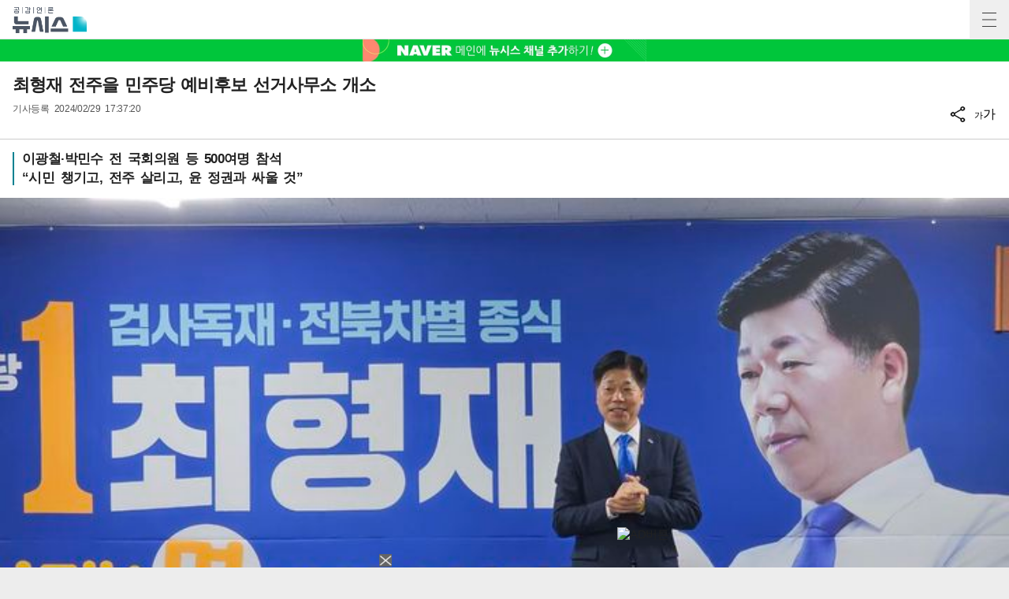

--- FILE ---
content_type: text/html; charset=UTF-8
request_url: https://mobile.newsis.com/view.html?ar_id=NISX20240229_0002644861
body_size: 16866
content:
<!DOCTYPE html>
<html lang="ko" class="ko">
    <head itemscope>
	<title>최형재 전주을 민주당 예비후보 선거사무소 개소</title>
    <meta charset="utf-8">
    <meta http-equiv="X-UA-Compatible" content="IE=edge">
    
    <!-- base meta tags -->
    <meta name="viewport" content="width=device-width,initial-scale=1.0,maximum-scale=1.0,minimum-scale=1.0,user-scalable=no">
    <meta name="robots" content="all, max-image-preview:large">
	<meta itemprop="inLanguage" content="ko_KR" />
	<meta http-equiv="Expires" content="0">
	<meta http-equiv="Pragma" content="no-cache">
	<meta name="author" content="Newsis">
    <meta name="referrer" content="strict-origin-when-cross-origin">
    <link rel="canonical" id="MetaCanonical" href="https://www.newsis.com/view/NISX20240229_0002644861">
    <link rel="amphtml" id="MetaAmp" href="https://mobile.newsis.com/view_amp.html?ar_id=NISX20240229_0002644861">
    <meta name="description" content="이광철·박민수 전 국회의원 등 500여명 참석 “시민 챙기고, 전주 살리고, 윤 정권과 싸울 것”" />

    <!-- OpenGraph -->
	<meta property="og:title" content="최형재 전주을 민주당 예비후보 선거사무소 개소" />
	<meta property="og:image" content="https://img1.newsis.com/2024/02/29/NISI20240229_0001491557_web.jpg" /> 
    <meta property="og:image:secure_url" content="https://img1.newsis.com/2024/02/29/NISI20240229_0001491557_web.jpg"/>
    <meta property="og:image:width" content="720"/>
    <meta property="og:image:height" content="540"/>
    <meta property="og:image:alt" content="[전주=뉴시스] 최형재 전주을 예비후보 선거사무소 개소식  *재판매 및 DB 금지"/>
	<meta property="og:description" content="이광철·박민수 전 국회의원 등 500여명 참석 “시민 챙기고, 전주 살리고, 윤 정권과 싸울 것”" />
	<meta property="og:url" content="https://mobile.newsis.com/view/NISX20240229_0002644861" />
	<meta property="og:site_name" content="뉴시스" />
    
    <!-- Article -->
	<meta property="article:section" content="총선" />
	<meta property="article:section2" content="총선일반" />
	<meta property="article:published_time" content="2024-02-29T17:37:20+09:00" />
    
    <!-- dable -->
    <meta property="dable:item_id" content="NISX20240229_0002644861">
    <script>(function(w,d,s,l,i){w[l]=w[l]||[];w[l].push({'gtm.start': new Date().getTime(),event:'gtm.js'});var f=d.getElementsByTagName(s)[0],j=d.createElement(s),dl=l!='dataLayer'?'&l='+l:'';j.async=true;j.src='https://www.googletagmanager.com/gtm.js?id='+i+dl;f.parentNode.insertBefore(j,f);})(window,document,'script','dataLayer','GTM-NT5ZV8RD');</script>
    <!-- style script -->
    <!--<link href="https://fonts.googleapis.com/css2?family=Noto+Sans+KR:wght@100;400;700&display=swap" rel="stylesheet">-->
    <link rel="stylesheet" href="https://img1.newsis.com/m_www/css/font.css?rnd=202411281703">
	<link rel="stylesheet" type="text/css" href="https://img1.newsis.com/m_www/css/common.css?rnd=202411271506" />
	<link rel="shortcut icon" href="https://img1.newsis.com/m_www/img/ci/2024/favicon.png" />
	<script src="https://img1.newsis.com/m_www/js/jquery-3.6.0.min.js"></script>
	<script src="https://img1.newsis.com/m_www/js/swiper-bundle.min.js?rnd=202408011034"></script>
	<script src="https://img1.newsis.com/m_www/js/pubcommon.js?rnd=202407311349"></script>
	<script type="text/javascript" src="/assets/js/js.js?dt=202411111937" charset="utf-8"></script>
	<script src="https://static.dable.io/dist/fetchMetaData.js"></script>
	
	<SCRIPT LANGUAGE="JavaScript">
        //  GTM Common Page View
        setGTMEvent('page_view');
        
		function setCookie(cName, cValue, cDay){
			  var expire = new Date();
			  expire.setDate(expire.getDate() + cDay);
			  cookies = cName + '=' + escape(cValue) + '; path=/ '; // 한글 깨짐을 막기위해 escape(cValue)를 합니다.
			  if(typeof cDay != 'undefined') cookies += ';expires=' + expire.toGMTString() + ';';
			  document.cookie = cookies;
		}

		// 쿠키 가져오기
		function getCookie(cName) {
			  cName = cName + '=';
			  var cookieData = document.cookie;
			  var start = cookieData.indexOf(cName);
			  var cValue = '';
			  if(start != -1){
				   start += cName.length;
				   var end = cookieData.indexOf(';', start);
				   if(end == -1)end = cookieData.length;
				   cValue = cookieData.substring(start, end);
			  }
			  return unescape(cValue);
		}

		function setUrl(url){
			setCookie('page_num', 0, 1);
			setCookie('cpageindex', 1, 1);
			setCookie('cpageindex2', 1, 1);
			setCookie('cScroll', 0, 1);
			setCookie('searchType', "article", 1);
			if(url!=""){
				location.href=url;
			}
		}

	</SCRIPT>
		<script type="text/javascript">
    (function() {
        var pa = document.createElement('script'); pa.type = 'text/javascript'; pa.charset = "utf-8"; pa.async = true;
        pa.src = window.location.protocol + "//api.popin.cc/searchbox/mnewsis.js";
        var s = document.getElementsByTagName('script')[0]; s.parentNode.insertBefore(pa, s);
    })(); 
	
	</script>
<SCRIPT LANGUAGE="JavaScript">
	function appSetting(){
			location.href="setting://";
	}

	function outLink(link){
			//location.href= "http://outlink*"+encodeURIComponent(link);

			//alert( "http://outlink*"+link);
			location.href="http://outlink*"+encodeURIComponent(link);
	}

	function searchMove(){
		if(frm.kwd.value !=""){
			frm.submit();	
		}

	}
	
	var is_app_pop		=	'';
	
	function mOutLink(link){
		if(is_app_pop == '1'){
			var is_qpos		=	link.indexOf('?');
			if(is_qpos >= 0){
				location.href=link+"&mtNewPop";
			}else{
				location.href=link+"?mtNewPop";
			}
		}else{
			location.href=link;
		}
	}
	
	function newOutLink(link){
		if(is_app_pop == '1'){
			location.href="http://outlink*"+link;
		}else{
			location.href=link;
		}
	}
	
</SCRIPT>

<script type="application/ld+json">
{
	"@context": "https://schema.org",
	"@type": "NewsArticle",
	"headline": "최형재 전주을 민주당 예비후보 선거사무소 개소",
    "description": "이광철·박민수 전 국회의원 등 500여명 참석 “시민 챙기고, 전주 살리고, 윤 정권과 싸울 것”",
	"mainEntityOfPage": "https://mobile.newsis.com/view/NISX20240229_0002644861",
	"url": "https://mobile.newsis.com/view/NISX20240229_0002644861",
    "inLanguage": "kr",
	"datePublished": "2024/02/29T17:37:20+09:00",
	"image": [{"@context":"https://schema.org","@type":"ImageObject","position":"1", "url":"https://img1.newsis.com/2024/02/29/NISI20240229_0001491557_web.jpg","width":"720","height":"540","caption":"[전주=뉴시스] 최형재 전주을 예비후보 선거사무소 개소식 "}],
	"video": [], 
	"author": [{"@context":"https://schema.org","@type":"Person","name":"김민수"}],
	"publisher": {
		"@context": "https://schema.org",
		"@type": "NewsMediaOrganization",
		"url": "https://www.newsis.com/",
		"name": "뉴시스","alternateName":  ["NEWSIS", "Newsis News Agency"],
		"logo": {"@context": "https://schema.org","@type": "ImageObject","url": "https://img1.newsis.com/n_www/images/ci/2024/newsis_logo.jpg","width": 500,"height": 500},
		"image": {"@context": "https://schema.org","@type": "ImageObject","url": "https://img1.newsis.com/n_www/images/ci/2024/logo2024.png","width": 196,"height": 70},
		"foundingDate": "2001-09-06",
		"address": {"@type": "PostalAddress", "postalCode": "04554", "addressRegion": "서울특별시", "addressLocality": "중구", "streetAddress": "퇴계로 173"},
		"telephone": "+82-2-721-7400",
		"sameAs": [
				"https://mobile.newsis.com",
				"https://newsstand.naver.com/?pcode=003&list=ct1",
				"https://www.youtube.com/@NewsisTV",
				"https://www.facebook.com/newsis.news",
				"https://twitter.com/newsis",
				"https://tv.naver.com/newsis",
				"https://play.google.com/store/apps/details?id=kr.co.softcast.newsis.activitys&hl=ko",
				"https://apps.apple.com/kr/app/id384045534"
		]
	},
	"copyrightHolder": {
		"@id": "https://www.newsis.com/"
	},
	"sourceOrganization": {
		"identifier": "https://www.newsis.com/"
	}
}
</script>
    <script type="text/javascript" src="https://orange.contentsfeed.com/RealMedia/ads/Creatives/TESTwhite/fluct_js/a1medv3_newsis.js"></script>   
</head>	
	<!--[if IE 8 ]> <body id="newsis" class="ie8"> <![endif]-->
    <!--[if IE 9 ]> <body id="newsis" class="ie9"> <![endif]-->
    <!--[if !IE]>-->
<body id="newsis"><!--<![endif]-->
    <header class="header">
        <div class="logo"><a href="/"><img src="https://img1.newsis.com/m_www/img/ci/2024/logo2024.png" width="182" height="64" alt="공감언론뉴시스"></a></div>
        <button type="button" class="btn" title="전체메뉴"><span>전체메뉴</span></button>
    </header>
    <section class="content sub">
	<style>
	.video-container {
	position: relative;
	padding-bottom: 56.25%;
	height: 0;
	overflow: hidden;
	width: 100%;
	}

	.video-container iframe,
	.video-container object,
	.video-container embed {
	position: absolute;
	top: 0;
	left: 0;
	width: 100%;
	height: 100%;
	}
</style>
<script src="https://t1.kakaocdn.net/kakao_js_sdk/2.7.2/kakao.min.js" integrity="sha384-TiCUE00h649CAMonG018J2ujOgDKW/kVWlChEuu4jK2vxfAAD0eZxzCKakxg55G4" crossorigin="anonymous"></script>
<SCRIPT LANGUAGE="JavaScript">
<!--
	function viewOrg(pictId) {
		var pID = pictId;
		var locOrg = pID.substr(4,4)+"/"+pID.substr(8,2)+"/"+pID.substr(10,2);
		 window.open('http://prime.newsis.com/photo_org/'+locOrg+'/AP2901/'+ pID+'.jpg','photo_org','top=0, left=0, width=450, height=400, resizable=yes, location=no, scrollbars=yes, toolbar=no, status=no');
	}

	var sizeNum = 2;
	function sizeChg(mode, id){
			if(mode=='up'){
				sizeNum++;
			}else{
				sizeNum--;
			}

			if(sizeNum < 0){
				sizeNum = 0;
			}

			if(sizeNum > 4){
				sizeNum = 4;
			}

			if(sizeNum==0){
				$(".cont_" + id).attr("class","con_area mgt10 sml2 cont_"+id+"");
			}else if(sizeNum==1){
				$(".cont_" + id).attr("class","con_area mgt10 sml1 cont_"+id+"");
			}else if(sizeNum==2){
				$(".cont_" + id).attr("class","con_area mgt10 cont_"+id+"");
			}else if(sizeNum==3){
				$(".cont_" + id).attr("class","con_area mgt10 lag1 cont_"+id+"");
			}else if(sizeNum==4){
				$(".cont_" + id).attr("class","con_area mgt10 lag2 cont_"+id+"");
			}
			
			
			$(".txt_size_"+id+" ul li").each(function( index ){
					if(index==parseInt(sizeNum)){
						$(this).addClass("on");
					}else{
						$(this).removeClass("on");
					}
					//console.log(index+":"+pageindex);
			});
			
			$('.txt_size_'+id+'').fadeIn(500); 
		  	$('.txt_size_'+id+'').fadeOut(500);	
	}
    
    function checkMobile(){
        var varUA = navigator.userAgent.toLowerCase(); //userAgent 값 얻기
        if ( varUA.indexOf('android') > -1) {
            //안드로이드
            return "android";
        } else if ( varUA.indexOf("iphone") > -1||varUA.indexOf("ipad") > -1||varUA.indexOf("ipod") > -1 ) {
            //IOS
            return "ios";
        } else {
            //아이폰, 안드로이드 외
            return "other";
        }
    }

    
    function shareBtn(gisa_id){
        let ua_ar       =   checkMobile();
        let mobile      =   (/iphone|ipad|ipod|android/i.test(navigator.userAgent.toLowerCase()));
        let share_go    =   false;
        if(ua_ar == 'ios' && mobile){
            share_go        =   true;
        }
        if (typeof navigator.share !== "undefined" && share_go) {
            let gisa_title          =   $('#arti_title_' + gisa_id).text();
            window.navigator.share({
              title: gisa_title, // 공유될 제목
              text: '', // 공유될 설명
              url: 'https://mobile.newsis.com/view/' + gisa_id, // 공유될 URL
            });
        }else{
            layerPop_on('shareBox');
        }
    }
//-->
</SCRIPT>
<script>
(function(d,a,b,l,e,_) {
d[b]=d[b]||function(){(d[b].q=d[b].q||[]).push(arguments)};e=a.createElement(l);
e.async=1;e.charset='utf-8';e.src='//static.dable.io/dist/plugin.min.js';
_=a.getElementsByTagName(l)[0];_.parentNode.insertBefore(e,_);
})(window,document,'dable','script');
dable('setService', 'mobile.newsis.com');
dable('sendLog');
</script>
<!-- 댓글 layer 시작 -->
	<script type="text/javascript">
		function endclear(){
			if_resize();
			setTimeout('if_resize()', 2000);
		}
		function if_resize(){
			var h = document.getElementById('reply_iframe');
			if(h == null){
				return false;
			}
			
			var ifh = (h).contentWindow.document.body.scrollHeight;
			(h).height = ifh + 20;
			(h).style.height = (h).height + 'px';
		}
        
        function exec_replay_script(ar_id){
            window.livereOptions ={
                    refer: 'newsis.com/view/?id=' + ar_id,
                    site: 'https://mobile.newsis.com/view.html?ar_id=' + ar_id
            };
		
            (function(d, s) {
                var j, e = d.getElementsByTagName(s)[0];

                if (typeof LivereTower === 'function') { return; }

                j = d.createElement(s);
                j.src = 'https://cdn-city.livere.com/js/embed.dist.js';
                j.async = true;

                e.parentNode.insertBefore(j, e);
            })(document, 'script');
        }
        
		function set_layer_value(v_ar_id){
			divToggle('replyBox','layer-half');
			$('#layer_title').text($('#arti_titile_'+v_ar_id).text());
            let t_item  =   $('div[no="'+v_ar_id+'"] > div.head > div.info > p.txtGray');
            if(t_item.length == 0){
                t_item  =   $('section.content.sub > div.viewCont > div.head > div.info > p.txtGray');
            }
            if(t_item.length > 0){
                let s_item      =   $('div.replyBox > div.layer-half-header > p.date > span');
                if(t_item.eq(0).text().length > 0){
                    s_item.eq(0).text( t_item.eq(0).text() );
                }
                if(t_item.length == 2){
                    if(t_item.eq(1).text().length > 0){
                        s_item.eq(1).text( t_item.eq(1).text() );
                    }
                }else{
                    s_item.eq(1).text( '' );
                }   
            }
            $('#lv-container').html('');
            $('#lv-container').html('<script>exec_replay_script("'+ v_ar_id +'");<\/script>');
		}
		
		$(document).ready(function(){ 
			$('div.more_btn_layer').bind('click', function(event){
				reply_layer('off');
			});
		});
		
	</script>
  <div class="viewCont">
		<div class="headtopBanner" style="background-color:#00c63b;">
			<!-- 네이버 -->
			<a href="javascript:mOutLink('https://media.naver.com/channel/promotion.nhn?oid=003')">
				<img src="https://img1.newsis.com/m_www/img/m_naver_banner_view2.jpg" width="720" height="56" alt="naver 메인에 뉴시스 채널 추가하기">
			</a>
		</div>
		<div class="head">
			<div class="article_NISX20240229_0002644861" title ="최형재 전주을 민주당 예비후보 선거사무소 개소" img="https://img1.newsis.com/2024/02/29/NISI20240229_0001491557_web.jpg"></div>
			<h1 class="tit" id="arti_titile_NISX20240229_0002644861">최형재 전주을 민주당 예비후보 선거사무소 개소</h1>
					
			<div class="info">
				<p class="txtGray">기사등록 <span>2024/02/29 17:37:20</span></p>
				
				<div class="share">
					<ul>
						<li>
							<button type="button" onclick="layerPop_on('shareBox'); fn_id_keep('NISX20240229_0002644861');"><img src="https://img1.newsis.com/m_www/img/ico_share2.png" alt="공유하기"></button>
						</li>
						<li>
							<button type="button" onclick="layerPop_on('wordBox'); fn_id_keep('NISX20240229_0002644861');"><em>가</em>가</button>
						</li>
					</ul>
				</div>
			</div>
			<div style="display:none;" class="nxtid nxtid_NISX20240229_0002644861"> </div>
		</div>				
	
	<div class="cont con_area cont_NISX20240229_0002644861" itemprop="articleBody" id="cont">
		<article>
			            <div class="summury"><h2>이광철·박민수 전 국회의원 등 500여명 참석</h2><h2>“시민 챙기고, 전주 살리고, 윤 정권과 싸울 것”</h2></div>			<div id="ad_tag_NISX20240229_0002644861"></div>
			<div class="article fs3"></div><div class="thum"><div ><div class="td" id="imgartitable_NISI20240229_0001491557"><img src="https://img1.newsis.com/2024/02/29/NISI20240229_0001491557_web.jpg?rnd=20240229173352" alt="[전주=뉴시스] 최형재 전주을 예비후보 선거사무소 개소식&nbsp; *재판매 및 DB 금지" check_caption="Y" mode_we="edit" arti_id="NISI20240229_0001491557" width="720" height="540" /></div></div><div ><div class="thumInfo" id=" caption_NISI20240229_0001491557">[전주=뉴시스] 최형재 전주을 예비후보 선거사무소 개소식&nbsp; *재판매 및 DB 금지</div></div></div><div class="article fs3"><br />
[전주=뉴시스] 김민수 기자 = 22대 국회의원 선거 최형재 전주을 더불어민주당 국회의원 예비후보가 29일 전주시 완산구 효자동 스타빌딩에서 예비후보 선거사무소 개소식을 열고 필승 의지를 다졌다.<br />
<br />
개소식에는 이광철, 박민수 전 국회의원과 사단법인 기본사회 김성용 부이사장을 비롯해 주민과 지지자 500여명이 찾아 성황을 이뤘다.<br />
<br />
최 예비후보는 “지금 전주에는 싸울 땐 싸우고 일할 땐 일하며 큰 판을 짤 수 있는 유능한 국회의원이 필요하다”며 “시민을 챙기고 전주를 살리며 윤석열 정권과 싸우는 1등 국회의원이 되겠다”고 밝혔다.<br />
<br />
이광철, 박민수 전 의원은 최 예비후보와 인연을 소개하며 국회의원으로서 자질을 충분히 갖춘 인물이라고 평가했다.<br />
<br />
또 기본사회 김성용 부이사장은 “공정한 시민공동체를 조성하고 민주주의 발전과 복지국가 건설을 위해 제 몫을 해낼 인재”라면서 “시민과 공감하는 기본사회를 만들어 전주가 행복해지는 큰일을 해줄 것이라 기대한다”고 격려했다.<br />
<br />
<br />
◎공감언론 뉴시스 <a href="/cdn-cgi/l/email-protection" class="__cf_email__" data-cfemail="2a464f456a444f5d59435904494547">[email&#160;protected]</a></div>    <div id="news_body_end" style="clear:both; height: 1px;"></div>
<!-- 댓글 layer 끝 -->
	<script data-cfasync="false" src="/cdn-cgi/scripts/5c5dd728/cloudflare-static/email-decode.min.js"></script><script type="text/javascript" src="https://ads.mtgroup.kr/RealMedia/ads/adstream_jx.ads/newsis_mobile/news@Position2"></script>
    <script type="text/javascript" src="https://ads.mtgroup.kr/RealMedia/ads/adstream_jx.ads/newsis_mobile/news@x05"></script>


<script>
	$("div.con_area.cont_NISX20240229_0002644861 div.thum").eq(0).after('<div class="con_area_ad1" id="ad_layer_con_NISX20240229_0002644861"><iframe width="100%" height="80" src="https://ad.reople.co.kr/cgi-bin/PelicanC.dll?impr?pageid=0BHX&out=iframe" allowTransparency = "true" marginwidth="0" marginheight="0" hspace="0" vspace="0" frameborder="0" scrolling="no" ></iframe><div style="width:100%; display: inline-block; margin-top: 10px;"><img style="float:left; width: 30px; height: 30px;" class="swipe-btn" src="//img1.newsis.com/new_mobile/icon/20200128_arrow_left.png?rnd=202306161639" alt="left swip"><img class="swipe-btn" style="float:right; width: 30px; height: 30px;" src="//img1.newsis.com/new_mobile/icon/20200128_arrow_right.png?rnd=202306161639" alt="right swip"></div></div>');	if($('#ad_layer_con_NISX20240229_0002644861').length == 0){
		$("div.con_area.cont_NISX20240229_0002644861 div.ad_tag_NISX20240229_0002644861").after('<div class="con_area_ad1" id="ad_layer_con_NISX20240229_0002644861"><iframe width="100%" height="80" src="https://ad.reople.co.kr/cgi-bin/PelicanC.dll?impr?pageid=0BHX&out=iframe" allowTransparency = "true" marginwidth="0" marginheight="0" hspace="0" vspace="0" frameborder="0" scrolling="no" ></iframe></div>');	}
</script>
<script>
	//Kakao.init('8aa0da4dcc81eb6c6d796114fdf49e42');
    Kakao.init('342aaac21063e0d615fffc669603df88');
    Kakao.isInitialized();
	function executeKakaoStoryLink(surl=null, stxt = null){

		kakao_title = $("div.article_"+stxt).attr('title');
		Kakao.Story.share({
			url: surl,
			text: kakao_title
		});
	}
	function KakoSendLink(surl=null, stxt = null) {
		kakao_title = $("div.article_"+stxt).attr('title');
		kakao_img = $("div.article_"+stxt).attr('img');
        
        let p_url       =   'https://www.newsis.com/view/' + stxt;
        let m_url       =   'https://mobile.newsis.com/view/' + stxt;

		  Kakao.Share.sendDefault({
			objectType: 'feed',
			content: {
				title: kakao_title,
				description: '',
				imageUrl: kakao_img,
				link: {
					mobileWebUrl: m_url,
					webUrl: p_url
				}
			},
			buttons: [
				{
					title: '기사보기',
					link: {
						mobileWebUrl: m_url,
						webUrl: p_url
					}
				}
			]
		});
	}
</script>
<script>
	var now_no = 'NISX20240229_0002644861';
	
	function getCommentCount(no){
        return true;
        
		if(!no){
				no = now_no;
		}
		$.ajax({
			url : '/view/reply_count.php',
			crossDomain : true,
			dataType : 'json',
			data : {
				ar_id : no,
			},
            cache: false,
            headers: { "cache-control": "no-cache" },
			success : function( data ) {
				//$('div.more_btn > a').text('댓글('+data['count']+')');
				$('div.more_btn.more_btn_'+no+' > a').text('댓글('+data['count']+')');
			}
		});
	}
	
	function fn_comment(id){
		
		
		
	}

    </script>
    <!-- 20230131 KGB 남화미 과장님 요청으로 광고 스크립트 변경, 20230810 KGB 긴급요청으로 숨김, 20230811 KGB 다시 오픈 -->
	<script src="//ad.cyycoy.com/cgi-bin/PelicanC.dll?impr?pageid=05WG&out=script"></script>
    <script type="text/javascript">
        var hot_news_over       =   8;
        var hot_dan_pos         =   [];
        var end_line_str        =   '◎공감언론 뉴시스';
		var i_str		=	'<div class="bxcn" style="width: 100%; height: 300px; padding: 0px; border: 0px solid; text-align:center; margin: 0 auto;"><iframe width="100%" height="300" noresize="" scrolling="no" frameborder="0" marginheight="0" marginwidth="0" src="https://ads.mtgroup.kr/RealMedia/ads/adstream_sx.ads/newsis_mobile/news@x06"></iframe></div><br/>';
		
		var i_sub_str	=	'<div class="bxcn" style="width: 100%; height: 300px; padding: 0px; border: 0px solid; text-align:center; margin: 0 auto;"><iframe width="100%" height="300" noresize="" scrolling="no" frameborder="0" marginheight="0" marginwidth="0" src="https://ads.mtgroup.kr/RealMedia/ads/adstream_sx.ads/newsis_mobile/news@x16"></iframe></div><br/>';
		
		var si_str		=	'';
        
        var i_fir_ads   =   '<iframe width="100%" height="300" noresize="" scrolling="no" frameborder="0" marginheight="0" marginwidth="0" src="https://ads.mtgroup.kr/RealMedia/ads/adstream_sx.ads/newsis_mobile/news@x03"></iframe><br/>';
        var i_sec_ads   =   '<iframe width="100%" height="300" noresize="" scrolling="no" frameborder="0" marginheight="0" marginwidth="0" src="https://ads.mtgroup.kr/RealMedia/ads/adstream_sx.ads/newsis_mobile/news@x13"></iframe><br/>';
        
        var i_mid_ads   =   '<div class="A1_300250" id="A1_300250" style="width:100%;height:300px">\x3Cscript type="text/javascript">fetchTimeout("A1_300250", 5000, "https://ads.mtgroup.kr/RealMedia/ads/adstream_sx.ads/newsis_mobile/news@x07", "https://img1.newsis.com/m_www/commons/300x250.gif", "100%", "300");\x3C/script></div><br/>';
        var i_repeat_ads=   '<iframe width="100%" height="300" noresize="" scrolling="no" frameborder="0" marginheight="0" marginwidth="0" src="https://ads.mtgroup.kr/RealMedia/ads/adstream_sx.ads/newsis_mobile/news@x08"></iframe>';
	</script>
	<script type="text/javascript">
		function main_action(){
            let add_objs    =   $('div.linkNews.newStyle');
            let less_char   =   50;
            let less_pos    =   0;
            let less_str    =   '';

            let dan_pos     =   [3, 3, 3, 3, 3, 3, 3, 3, 3];
            if($('div.thum').length > 0){
                dan_pos         =   [1, 3, 3, 3, 3, 3, 3, 3, 3];
            }
            let ads_str     =   [i_fir_ads, i_str, i_mid_ads, i_repeat_ads, i_repeat_ads, i_repeat_ads, i_repeat_ads, i_repeat_ads, i_repeat_ads];
            let ads_set     =   [];
            let s_j_cnt     =   0;
            let split_str   =   '<br>\n<br>\n';
            let f_str       =   '<br>\n';

            let s_obj       =   $('div.con_area.cont_' + now_no + ' > article > div.article.fs3:has(br)');
            let s_length    =   $('div.con_area.cont_' + now_no + ' > article > div.article.fs3:has(br)').length;
            let add_obj     =   null;
            if(add_objs.length > 0){
                add_obj         =   add_objs.eq(0);
            }
            let s_br        =   null;
            let m_index     =   -1;
            let dd_pos      =   -1
            let m_str       =   '';
            let i           =   0;
            let f_pos       =   0;
            let s_html      =   '';
            let fr_flag     =   false;
            for( ; i < s_length ; i++){
                s_html              =   s_obj.eq(i).html().trim();
                s_br                =   s_html.split(split_str);
                
                f_pos               =   0;
                if(s_html.substr(0, split_str.length) == split_str){
                    f_pos               =   2;
                }else{
                    if(s_html.substr(0, f_str.length) == f_str){
                        f_pos           =   1;
                    }
                }
                
                if(fr_flag == false){
                    if(s_br.length > 0){
                        if(s_br[0].length <= 110){
                            dan_pos         =   [2, 3, 3, 3, 3, 3, 3, 3, 3];
                        }
                    }
                    fr_flag     =   true;
                }
                
                m_index             =   -1;
                m_str               =   '';
                dd_pos              =   dan_pos[s_j_cnt];
                for( var k = ((f_pos == 2) ? 1 : 0) ; k < s_br.length ; k++ ){
                    m_index             =   ((k + 1) * 2) - 1;
                    let ss_obj          =   s_obj.eq(i).children('br').eq(m_index);
                    if( ss_obj.length > 0){
                        hot_dan_pos.push(ss_obj);
                    }
                }
                while ( ads_set.length < ads_str.length ) {
                    m_index             =   f_pos + (dd_pos * 2) - 1;
                    let ss_obj          =   s_obj.eq(i).children('br').eq(m_index);

                    if( ss_obj.length == 0){
                        break;
                    }else{
                        ads_set.push(ss_obj);
                        s_j_cnt     =   s_j_cnt + 1;
                        dd_pos      +=  dan_pos[s_j_cnt];
                        //console.log('set : ' + s_j_cnt.toString() + ',' + m_index.toString() );
                    }
                }
            }
            
            if(s_length > 0){
                if(s_br.length > 0 && end_line_str.length > 0){
                    let last_dan_obj        =   s_br[s_br.length - 1].indexOf(end_line_str);
                    if(last_dan_obj>= 0){
                        if(hot_dan_pos.length >= hot_news_over){
                            hot_dan_pos.pop();
                        }else{
                            let hot_dan_less        =   hot_dan_pos.length % 2;
                            if(hot_dan_less == 1){
                                hot_dan_pos.pop();
                            }
                        }
                    }
                }
            }
            
            if( ads_set.length > 0){
                if(add_obj != null){
                    let ht_pos      =   -1;
                    if(hot_dan_pos.length >= hot_news_over){
                        //  over 8 : n - 1 dan
                        ht_pos          =   hot_dan_pos.length -2;
                    }else{
                        //  less 8
                        let hot_dan_less        =   hot_dan_pos.length % 2;
                        if(hot_dan_less == 1){
                            //  odd
                            ht_pos          =   hot_dan_pos.length -2;
                        }else{
                            //  even
                            ht_pos          =   hot_dan_pos.length -1;
                        }
                    }
                    if(ht_pos >= 0){
                        hot_dan_pos[ht_pos].after('<br />');
                        hot_dan_pos[ht_pos].after(add_obj);
                        let obj1            =   hot_dan_pos[ht_pos][0].previousSibling;
                        let obj2            =   hot_dan_pos[ht_pos][0].previousSibling.previousSibling;
                        if(obj1 == '<br>' && obj2  == '<br>'){
                        }else{
                            hot_dan_pos[ht_pos].after('<br />');
                        }
                    }
                }
                let j       =   0;
                for( ; j < ads_set.length ; j++){
                    m_str           =   ads_str[j];
                    ads_set[j].after(m_str);
                }
            }else{
                if($('div.con_area.cont_'+ now_no +' .article').children('br').length >= 1){
                    if(add_obj != null){
                        let up_article          =   $('div.con_area.cont_' + now_no + ' > article > div.article.fs3');
                        if(up_article.eq(up_article.length-1).css('display') == 'none'){
                            up_article.eq(up_article.length-1).after(add_obj);
                        }else{
                            $('div.con_area.cont_'+ now_no +' .article').children('br').eq(0).after(add_obj);
                            $('div.con_area.cont_'+ now_no +' .article').children('br').eq(0).after('<br />');
                        }
                    }
                    $('div.con_area.cont_'+ now_no +' .article').children('br').eq(0).after('<br />'+ads_str[0]);
                }else{
                    let pict_body       =   $('div.con_area.cont_' + now_no + ' > article > div.article.fs3');
                    if(pict_body.length == 1 && ads_set.length == 0){
                        pict_body.after('<br />'+ads_str[0]);
                    }
                }
            }
            
            if(add_obj != null){
                let add_items       =   add_obj.children('ul').children('li');
                if(add_items.length > 0){
                    let rnds            =   Math.floor(Math.random() * add_items.length - 1);
                    add_items.eq(rnds).html('<iframe src="//adv.imadrep.co.kr/10552_01.html" width="100%" height="26" border="0" frameborder="0" framemargin="0" leftmargin="0" topmargin="0" marginheight="0" marginwidth="0" scrolling="no"></iframe>');
                }
            }
		}
        
        $(function(){
            main_action();
        });
	</script>
			</article>
		</div><!--cont-->
	</div><!--viewCont-->
	<a name="relation_position"></a>	
				<!-- 광고 -->
				<div class="listStyle04 adPos" style="padding:10px 0 0 10px;">
                    <div style="height: 35px;">
                        <iframe width="100%" height="32" src="//adv.imadrep.co.kr/248_03.html" allowtransparency="true" marginwidth="0" marginheight="0" hspace="0" vspace="0" frameborder="0" scrolling="no"></iframe>                    </div>
                    <div style="height: 35px;">
                        <iframe width="100%" height="32" src="//adv.imadrep.co.kr/245_02.html" allowtransparency="true" marginwidth="0" marginheight="0" hspace="0" vspace="0" frameborder="0" scrolling="no"></iframe>                    </div>
                    <div style="height: 35px;">
                        <iframe src="//adv.imadrep.co.kr/3401_02.html" width="100%" height="32" border="0" frameborder="0" framemargin="0" leftmargin="0" topmargin="0" marginheight="0" marginwidth="0" scrolling="no"></iframe>                    </div>
					<div style="position: absolute; top: 0px; right: 0; z-index: 99999;"><img src="https://img1.newsis.com/m_www/img/20220509_icon_ad.png" width="23" height="20" alt="button by close ad"></div>
				</div>
				
				<div class="listStyle04 adPos" style='text-align: center;padding:10px 10px 10px 10px;'>
                    <iframe src="//adv.imadrep.co.kr/8122_02.html" width="100%" height="113" border="0" frameborder="0" framemargin="0" leftmargin="0" topmargin="0" marginheight="0" marginwidth="0" scrolling="no"></iframe>
					<div style="position: absolute; top: -10px; right: 0; z-index: 99999;"><img src="https://img1.newsis.com/m_www/img/20220509_icon_ad.png" width="23" height="20" alt="button by close ad"></div>
				</div>

		<div class="btnGroup">
			<button type="button" class="btnGray more_btn_NISX20240229_0002644861"  onclick="set_layer_value('NISX20240229_0002644861');">댓글</button>
		</div>
<script></script><!--
	<div class="bannerGroup">
		<div class="imgTxtBanner" style="background-color:#033e5e;">
			<a href="/stock.html"><img src="//image.newsis.com/m_www/img/20170821_msi_ban_1.jpg" alt="빅데이터 MSI 주가시세표"></a>
		</div>
	</div>
-->	
	<div class="layerPop off">
		<div class="dim"></div>
		<div class="shareBox pop" style="display: none;">
			<div class="head">
				<p>공유하기</p>
				<button type="button" onclick="layerPop_off('shareBox');"><img src="https://img1.newsis.com/m_www/img/btn_close.png" alt="공유하기 닫기"></button>
			</div>
			<div class="inner">
				<button type="button" onclick="fn_view_sns('twit');"><img src="https://img1.newsis.com/m_www/img/logo-twitter3.png" alt=""></button>
				<button type="button" onclick="fn_view_sns('fb');"><img src="https://img1.newsis.com/m_www/img/btn_s_fa.png" alt=""></button>
				<button type="button" onclick="fn_view_sns('ka');"><img src="https://img1.newsis.com/m_www/img/btn_s_ca.png" alt=""></button>
				<!--<button type="button" onclick="fn_view_sns('kas');"><img src="https://img1.newsis.com/m_www/img/btn_s_cas.png" alt=""></button>-->
				<button type="button" onclick="fn_view_sns('sms');"><img src="https://img1.newsis.com/m_www/img/btn_s_sms.png" alt=""></button>
			</div>
			<div class="copyUrl">
				<input type="text" name="" id="copy_box" value="https://mobile.newsis.com/view.html?ar_id=NISX20240229_0002644861">
				<button type="button" onclick="fn_view_sns('url');">url복사</button>
			</div>
		</div>

		<div class="wordBox pop" style="display: none;">
			<div class="head">
				<p>글자크기</p>
				<button type="button" onclick="layerPop_off('wordBox');"><img src="https://img1.newsis.com/m_www/img/btn_close.png" alt="공유하기 닫기"></button>
			</div>
			<div class="inner">
				<button type="button" class="fs1" onclick="fontSize_chg(this,'12');">아주작게</button>
				<button type="button" class="fs2" onclick="fontSize_chg(this,'13');">작게</button>
				<button type="button" class="fs3 on" onclick="fontSize_chg(this,'16');">보통</button>
				<button type="button" class="fs4" onclick="fontSize_chg(this,'17');">크게</button>
				<button type="button" class="fs5" onclick="fontSize_chg(this,'20');">아주크게</button>
			</div>
		</div>
	</div>
    
    <div class="replyBox pop">
        <div class="layer-half-header">
            <h3 id="layer_title">최형재 전주을 민주당 예비후보 선거사무소 개소</h3>
            <p class="date">
                <span>기사등록 2024/02/29 17:37:20</span>
                <span>최초수정 </span>
            </p>
            <button type="button" class="close" onclick="layerPop_off('replyBox');"><span class="hidden-txt">닫기</span></button>
        </div>
        <div id="lv-container" class="layer-half-cont" data-id="newsis" data-uid="Mzk3LzEwNDM2LzQ0MA=="></div>
    </div>
    <div class="dimMask"></div>
    
	<input type="hidden" id="hidden_id">
<script>
    let g_catg_nm = '총선';
    let wr_arr  = eval('[{"@context":"https://schema.org","@type":"Person","name":"김민수"}]');
    let wr_str  = '';
    var share_method    = '';
    $.each(wr_arr, function (index, value){
        if(value.hasOwnProperty('name')){
            wr_str              =   value.name;
            return false;
        }
    });
    var g_item  = {};
    g_item.item_id          =   'NISX20240229_0002644861';
    g_item.item_name        =   document.title;
    g_item.item_category    =   g_catg_nm;
    g_item.article_author   =   wr_str;
    g_item.article_id       =   'NISX20240229_0002644861';
    g_item.article_date     =   $('div.head > div.info > p.txtGray:eq(0) > span').text();
    
    setGTMEvent('view_item', '', '', g_item);
    
	function fn_id_keep(id){
		$("#hidden_id").val(id);
		var this_id 	=	$("#hidden_id").val();
		$("#copy_box").val("https://mobile.newsis.com/view/"+this_id);
	}
	
	function fn_view_sns(type){
		
		var  sns_sendUrl = '';
		var this_id	=	$("#hidden_id").val();
		var lo_referer = "https://www.newsis.com/view/" + this_id;
		var this_title	=	$("#arti_titile_"+ this_id).text();
		var sms_deli_char = '&';
		let ua_ar = checkMobile();
        let s_item      =   g_item;
		 switch(type) {
				case "fb":
					sns_sendUrl = "https://www.facebook.com/sharer.php?"
					+ "u="+ lo_referer 
					+ "&t=" + this_title;
                    share_method        =   'facebook';
				break;

				case "twit":
					sns_sendUrl	=	'https://x.com/share?original_referer='+lo_referer+'&text='+encodeURIComponent(this_title)+'&url='+lo_referer;
                     share_method        =   'twitter';
				break;

				case 'kas':
                    executeKakaoStoryLink(''+lo_referer+'',''+this_id+'');
                    share_method        =   'story';
                break;

				case "ka":
					KakoSendLink(''+lo_referer+'',''+this_id+'');
                    share_method        =   'kakao';
				break;

				case 'sms':
                    
                    let g_and       =   '?';
                    if(ua_ar == 'ios'){
                        g_and           =   '&';
                    }
					sns_sendUrl = 'sms:'+g_and+'body='+ encodeURIComponent(this_title) + ' ' + encodeURIComponent(lo_referer);
                    share_method        =   'sms';
				break;
				
				case 'url':
					const input_text = document.getElementById("copy_box"); 
					input_text.select(); 
					document.execCommand('copy');

					alert('복사되었습니다.');
                    s_item.method       =   'url';
                    setGTMEvent('share', '', '', s_item);
					return false;
				default:
			break;
		}
		//if ( sns_sendUrl != '' ) openSNSWin(sns_sendUrl);
        let mobile      =   (/iphone|ipad|ipod|android/i.test(navigator.userAgent.toLowerCase()));
		if ( sns_sendUrl != '' ){
            if(mobile){
                if(type == 'fb' || type == 'twit'){
                    mOutLink(sns_sendUrl);
                }else{
                    if(ua_ar == 'ios'){
                        location.href   =   sns_sendUrl;
                    }else{
                        location.href   =   sns_sendUrl;
                    }
                }
            }else{
                openSNSWin(sns_sendUrl);
            }
        }
        
        s_item.method   =   share_method;
        setGTMEvent('share', '', '', s_item);
		return;
	}

	var fontSize_chg = function(target,value){
		var this_id 	=	$("#hidden_id").val();
		//console.log(this_id);
		//console.log(value);
		$(target).addClass("on").siblings("button").removeClass('on')
		//$(".viewCont .cont_" +this_id+ " .article").css("font-size",value+"px");
        $(".viewCont .cont_" +this_id+ " .article").attr('style' , "margin-top: 0px !important; font-size: "+value+"px !important;");
	}
	
	// function fontSize_chg(target,value){
		// var this_id 	=	$("#hidden_id").val();
		// $(target).addClass("on").siblings("button").removeClass('on')
		// $(".viewCont .cont_" +this_id+ " .article").css("font-size",value+"px");
	// }

</script>

<script>
    if( $("div.cont_NISX20240229_0002644861 > article > div.article.fs3").eq(1).text().length < 2 ){
        $("div.cont_NISX20240229_0002644861 > article > div.article.fs3").eq(1).prop("style", "display: none;");
    } else {
        $("div.cont_NISX20240229_0002644861 > article > div.article.fs3").eq(1).prop("style", "margin-top: 0px !important;");
        if( $("div.cont_NISX20240229_0002644861 > article > div.article.fs3").eq(1).text().substr(0, 2) == String.fromCharCode(10) + String.fromCharCode(10) ){
            $("div.cont_NISX20240229_0002644861 > article > div.article.fs3").eq(1).children()[1].remove();
            $("div.cont_NISX20240229_0002644861 > article > div.article.fs3").eq(1).children()[0].remove();
        } else {
            if( $("div.cont_NISX20240229_0002644861 > article > div.article.fs3").eq(1).text().substr(0, 1) == String.fromCharCode(10) ){
                $("div.cont_NISX20240229_0002644861 > article > div.article.fs3").eq(1).children()[0].remove();
            }
        }
    }
</script>
<div id="_AiconIn_recommend" data-widget_id="bmV3c2lzfHwxNTMxNzMxNTc5fHwwfHxEfHw=" style="margin:auto;text-align:center"></div>

<script type="text/javascript">
	var isWorking = false;
	var isFirst = true;
	var isNextLoad = false;
	var scroll_param = 1;
	var seq  = "";
	if(!seq) seq = 0;

	$(window).on('scroll', function(){
		if($(this).scrollTop()+$(window).height()+100 > $(document).height() && !isNextLoad){
			if(seq > 9) return false;
			isNextLoad = true;
		}
	});

	getCommentCount('NISX20240229_0002644861');
</script>
<div class="linkNews newStyle">
	<h3>이시간 <span class="red">핫</span>뉴스</h3>
	<ul>
		<li><a href="/view/NISX20260116_0003479659">"'체불·횡령·약물' 박나래, 실형 선고될 수도"</a></li>
		<li><a href="/view/NISX20260118_0003480818">박군, 한영과 4년만 이혼설…세집 살림설까지</a></li>
		<li><a href="/view/NISX20260118_0003480862">가터벨트 샴페인걸…제니, 클럽 생일파티 시끌</a></li>
		<li><a href="/view/NISX20260118_0003480959">배우 우창수 사망…뒤늦게 알려진 비보</a></li>
		<li><a href="/view/NISX20260118_0003480642">지상렬, 16세 연하 쇼호스트와 결혼 초읽기</a></li>
	</ul>
</div><div class="listStyle04">
	<ul class="listStyle04 pdt8">
		<li class='first'><iframe src="//adv.imadrep.co.kr/7514_03.html" width="100%" height="22" border="0" frameborder="0" framemargin="0" leftmargin="0" topmargin="0" marginheight="0" marginwidth="0" scrolling="no"></iframe></li>
		<li class='first'><iframe src="//adv.imadrep.co.kr/10535_01.html" width="100%" height="22" border="0" frameborder="0" framemargin="0" leftmargin="0" topmargin="0" marginheight="0" marginwidth="0" scrolling="no"></iframe></li>
		<li class='first'><iframe width="100%" height="22" src="//ad.reople.co.kr/cgi-bin/PelicanC.dll?impr?pageid=0HqP&out=iframe" allowTransparency = "true" marginwidth="0" marginheight="0" hspace="0" vspace="0" frameborder="0" scrolling="no" sandbox="allow-same-origin allow-scripts allow-forms allow-top-navigation allow-popups allow-modals allow-top-navigation-by-user-activation allow-popups-to-escape-sandbox"></iframe></li>
		<li class='first'><iframe src="//adv.imadrep.co.kr/8066_03.html" width="100%" height="22" border="0" frameborder="0" framemargin="0" leftmargin="0" topmargin="0" marginheight="0" marginwidth="0" scrolling="no"></iframe></li>
		<li class='first'><iframe width="100%" height="22" src="//ad.reople.co.kr/cgi-bin/PelicanC.dll?impr?pageid=0HqO&out=iframe" allowTransparency = "true" marginwidth="0" marginheight="0" hspace="0" vspace="0" frameborder="0" scrolling="no" sandbox="allow-same-origin allow-scripts allow-forms allow-top-navigation allow-popups allow-modals allow-top-navigation-by-user-activation allow-popups-to-escape-sandbox"></iframe></li>
		<li class='first'><iframe src="//adv.imadrep.co.kr/3402_03.html" width="100%" height="22" border="0" frameborder="0" framemargin="0" leftmargin="0" topmargin="0" marginheight="0" marginwidth="0" scrolling="no"></iframe></li>
							
	</ul>
</div>

<div class='listStyle04' style='text-align: center;'><iframe width=100% height=100 noresize scrolling=no frameborder=0 marginheight=0 marginwidth=0 src="https://ads.mtgroup.kr/RealMedia/ads/adstream_sx.ads/newsis_mobile/news@Middle1"></iframe></div><div class='listStyle04' style='text-align: center;'><iframe src="//adv.imadrep.co.kr/3403_02.html" width="100%" height="213" border="0" frameborder="0" framemargin="0" leftmargin="0" topmargin="0" marginheight="0" marginwidth="0" scrolling="no"></iframe></div><div class='listStyle04' style='text-align: center;'><iframe width=100% height=200 noresize scrolling=no frameborder=0 marginheight=0 marginwidth=0 src="https://ads.mtgroup.kr/RealMedia/ads/adstream_sx.ads/newsis_mobile/news@Middle2"></iframe></div><div class='listStyle04' style='text-align: center;'><iframe src="//adv.imadrep.co.kr/3404_02.html" width="100%" height="207" border="0" frameborder="0" framemargin="0" leftmargin="0" topmargin="0" marginheight="0" marginwidth="0" scrolling="no"></iframe></div><div class='listStyle04' style='text-align: center;'><iframe width="100%" height="310" marginwidth="0" marginheight="0" frameborder="0" scrolling="no" name="mydframe" src="//io.smartmyd.com/adReq/?k=NTA=&pb=&kwd="></iframe></div><div class='listStyle04' style='text-align: center; display: flex; justify-content: center; padding-bottom: 6px; '><script src='//img.mobon.net/js/common/HawkEyesMaker.js'></script><script>new HawkEyes({"type":"banner","responsive":"N","platform":"M","scriptCode":"793074","frameCode":"60","width":"336","height":"280","settings":{"cntsr":"4"}});</script></div><div class='listStyle04' style='text-align: center; display: flex; justify-content: center; padding-bottom: 6px; '><iframe width=100% height=280 allow="autoplay" noresize scrolling=no frameborder=0 marginheight=0 marginwidth=0 src="https://ads.mtgroup.kr/RealMedia/ads/adstream_sx.ads/newsis_mobile/news@Bottom3"></iframe></div><div class='listStyle04' style='text-align: center; display: flex; justify-content: center; padding-bottom: 6px;  margin-bottom: 10px;'><iframe width=100% height=100 noresize scrolling=no frameborder=0 marginheight=0 marginwidth=0 src="https://ads.mtgroup.kr/RealMedia/ads/adstream_sx.ads/newsis_mobile/news@x11"></iframe></div><div class="listStyle05 view">
	<h2 class="f16"><a href="/topRateNews.php?cID=rate">많이 본 기사</a></h2>
	<ul>
		<li>
			<div class="box">
				<article>
					<a href="/view/NISX20260118_0003480818">
						<div class="thumCont">
							<div class="imgCover">
								<img src="https://img1.newsis.com/2026/01/18/NISI20260118_0002043063_thm.jpg?rnd=20260118112845" alt="" loading="lazy">
							</div>
						</div>
						<div class="txtCont">
							<p class="txtMid2 line2 mgt8">박군, 한영과 4년만 이혼설…세집 살림설까지</p>
						</div>
					</a>    
				</article>
			</div>
		</li>
		<li>
			<div class="box">
				<article>
					<a href="/view/NISX20260118_0003480675">
						<div class="thumCont">
							<div class="imgCover">
								<img src="https://img1.newsis.com/2026/01/18/NISI20260118_0002042963_thm.jpg?rnd=20260118081220" alt="" loading="lazy">
							</div>
						</div>
						<div class="txtCont">
							<p class="txtMid2 line2 mgt8">75세 최백호 폐질환 투병 "15㎏ 빠져…죽음 생각"</p>
						</div>
					</a>    
				</article>
			</div>
		</li>
		<li>
			<div class="box">
				<article>
					<a href="/view/NISX20260118_0003480660">
						<div class="thumCont">
							<div class="imgCover">
								<img src="https://img1.newsis.com/2026/01/18/NISI20260118_0002042958_thm.jpg?rnd=20260118065747" alt="" loading="lazy">
							</div>
						</div>
						<div class="txtCont">
							<p class="txtMid2 line2 mgt8">골때녀 진정선 결혼…박서준 닮은꼴 신랑 공개</p>
						</div>
					</a>    
				</article>
			</div>
		</li>
		<li>
			<div class="box">
				<article>
					<a href="/view/NISX20260118_0003480684">
						<div class="thumCont">
							<div class="imgCover">
								<img src="https://img1.newsis.com/2026/01/13/NISI20260113_0021125071_thm.jpg?rnd=20260113123529" alt="" loading="lazy">
							</div>
						</div>
						<div class="txtCont">
							<p class="txtMid2 line2 mgt8">환율 다시 1480원 눈앞…'약발 안 먹히는' 환율 정책, 실물경제 경고등</p>
						</div>
					</a>    
				</article>
			</div>
		</li>
	</ul>
</div>
<div class="boxGroup02 mgb8">
</div>

<script>
    setGTMEvent('complete_article', '', '', g_item);
</script>	</section>
	<div id="footer">
		<footer>
            <ul class="menu">
                <li><a href="/company/">회사소개</a></li>
                <li><a href="/business/">제휴/컨텐츠 판매</a></li>
                <li><a href="/policy/">약관·정책</a></li>
                <li><a href="/grievance/">고충처리</a></li>
            </ul>
            <ul>
                <li><a href="https://www.newsis.com/view/NISX20240229_0002644861?pc_view=1"  target="_blank" >PC화면</a></li>
                <li><a href="/offer/">제보하기</a></li>
                <li><a href="#" onclick="lddi.AppLink.appMove('', false);return false;" style="width:140px;">앱 다운로드</a></li>
                <li><a href="#">맨위로↑</a></li>
            </ul>
            <section class="copy">
                COPYRIGHTⓒ<span>NEWSIS</span> ALL RIGHTS RESERVED.
            </section>
        </footer>
	</div>
    
	<script language="JavaScript">
    (function () {
        /** * 사이트 네임스페이스 초기화 */
        var initNamespace = function() {
            if (typeof window.lddi === 'undefined') {
                window.lddi = {
                    util: {}, siteCode: {} 
                }; 
            }
        }; 
        
        var AppLink = {
              aosUrl: 'intent://scan/#Intent;scheme=newsis;package=kr.co.softcast.newsis.activitys;end'
            , iosUrl: 'http://itunes.apple.com/app/id384045534'
            , customSchemeMain: 'newsis://news'
            , googlePlayUrl: 'https://play.google.com/store/apps/details?id=kr.co.softcast.newsis.activitys'
            , isIPHONE: (navigator.userAgent.match('iPhone') != null || navigator.userAgent.match('iPod') != null)
            , isIPAD: (navigator.userAgent.match('iPad') != null)
            , isANDROID: (navigator.userAgent.match('Android') != null)
            , isGOOGLE: (navigator.userAgent.match('Chrome') != null)
            , isMobile: function () { 
                if (AppLink.isANDROID || AppLink.isIPHONE || AppLink.isIPAD) { 
                    return true; 
                } else { 
                    alert('모바일 환경에서만 동작합니다.'); return false; 
                } 
              }
            , installApp: function () { 
                if (AppLink.isIPHONE || AppLink.isIPAD) { 
                    // 2019-03-22 timer 
                    AppLink.ios(); 
                    //AppLink.iosLink(); 
                } else if (AppLink.isANDROID) { 
                    AppLink.androidIntent(AppLink.aosUrl);
                    //AppLink.android();
                } 
              }
            , executeApp: function (url) { 
                if (AppLink.isIPHONE || AppLink.isIPAD) { 
                    window.location = url; 
                } else if (AppLink.isANDROID) { 
                    AppLink.androidCustomScheme(url); 
                } else if (!AppLink.isMobile() && AppLink.isGOOGLE) {
                    window.location.href = AppLink.googlePlayUrl;
                }
              }
            , ios: function () { 
                AppLink.iosLink(); 
                window.location = AppLink.customSchemeMain; //앱이동
              }
            , iosLink: function () {
                /** * ios 마켓 링크 이동 */ 
                var clickedAt = +new Date; 
                setTimeout(function () {
                    if (+new Date - clickedAt < 2000) { 
                        window.location.href = AppLink.iosUrl; 
                    } 
                }, 1500); 
              }
            , androidIntent: function (url) { 
                var b = new Date(); 
                setTimeout(function () { 
                    if (new Date() - b < 1500) { 
                        window.location.href = url; 
                    } 
                }, 500); 
              }
            , androidCustomScheme: function (customScheme) { 
                /** * android 커스텀스킴 이동 */ 
                setTimeout(function () { 
                    var iframe = document.createElement('iframe'); 
                    iframe.style.visibility = 'hidden'; 
                    iframe.src = customScheme; document.body.appendChild(iframe); 
                    document.body.removeChild(iframe); // back 호출시 캐싱될 수 있으므로 제거 
                }, 1000); 
              }
            , android: function () { 
                if (AppLink.isANDROID || AppLink.isIPHONE || AppLink.isIPAD) { 
                    AppLink.androidIntent(AppLink.aosUrl); 
                    AppLink.androidCustomScheme(AppLink.customSchemeMain); 
                } else { 
                    window.location.href = AppLink.googlePlayUrl; 
                } 
              }
            , appMove: function (customScheme, isAppMove) { 
                if (!customScheme) { 
                    //main 이동 
                    customScheme = AppLink.customSchemeMain; 
                } 
                // 바로 앱 이동일 경우 
                if (isAppMove) {
                    if (AppLink.isANDROID) { AppLink.androidIntent(AppLink.aosUrl); } 
                    AppLink.executeApp(customScheme); 
                } else { 
                    if (!AppLink.isMobile()) return;
                    AppLink.installApp(); //app move AppLink.executeApp(customScheme); 
                }
              }
        };
        
        (function () { 
            initNamespace(); 
            lddi.AppLink = AppLink; 
        })(); 
        
        return lddi;
    })();
	
	var wrapOldHeight = 0;
	function spreadM(){

		if($("#scrollView").css('display')=="block"){
			$("#scrollView").hide();
			$("#layer_open_div").hide();
			resizeFlag = true;
			
			$("div.wrap").css('overflow','visible'); 
			$("div.wrap").css('height',wrapOldHeight+'px');  //스크롤을 없앤다.화면 사이즈만큼 


		}else{
			$("#scrollView").show();
			$("#layer_open_div").show();

			resizeFlag = false;
			
			$("#scrollView").height(window.innerHeight);		
			var oScroll = new jindo.m.Scroll("scrollView", {
				bUseHScroll : false,
				bUseVScroll : true,
				bUseMomentum : true,
				nDeceleration : 0.0005,
				nZIndex : 100 
			});
			
			wrapOldHeight = $("div.wrap").height();

			$("div.wrap").height(window.innerHeight);	
			
			$("div.wrap").css('overflow','hidden');  //스크롤을 없앤다.화면 사이즈만큼 

			
		}
	}

	function searchLayer(){
		if($(".bt_op").css('display')=="block"){
			$(".bt_op").css({'display':"none"});
			
		}else{		
			$(".bt_op").css({'display':"block"});
			$('#kwd').focus();
			if($('#kwd').val()=='기사검색'){$('#kwd').val('');}
			
		}
	}

	function close_btn(obj){
		if(obj.value=='기사검색'){obj.value='';}
		else{}
	}
	//-->
	</script>
	<!--
	<div id="btm_layer" style="position:fixed;bottom:0px;width:100%;z-index:2001;margin: auto; text-align: center;" >
		<iframe src='https://compass.adop.cc/RD/0982a716-4ccf-4588-9b2b-f4556af84214?type=iframe&amp;loc=&amp;size_width=320&amp;size_height=50' id='0982a716-4ccf-4588-9b2b-f4556af84214' frameBorder='0' marginWidth='0' marginHeight='0' paddingWidth='0' paddingHeight='0' scrolling='no' style='width: 320px; height: 50px;'></iframe>
		<button id="btm_close" style="background: url(//image.newsis.com/new_mobile/assets/images/close_btn_trans.png) no-repeat;background-size: 28px 28px;background-color: white;width: 28px;height: 28px;left: 50%;position: fixed;bottom: 26px;margin-left: 132px;display: block;overflow: hidden;text-indent: -99999px;border: 1px solid #777;padding: 0;cursor: pointer;outline: none;">닫힘</button>
	</div>
	
	<div id="btm_layer" style="position:fixed;bottom:0px;width:100%;z-index:2001;margin: auto; text-align: center;" >
		<iframe data-src="//ssp.realclick.co.kr/?m=bmV3c2lzMDAwMDFfMjIwNTc=&c=iframe&r=http%3A%2F%2Fmobile.newsis.com%2Fview.html%3Far_id%3DNISX20240229_0002644861" align="center" frameBorder="0" marginWidth="0" marginHeight="0" scrolling="no" topmargin="0" width="320px" height="50px" style="display:block; margin: 0 auto;" id="realssp_newsis00001_22057" class="realssp" title="리얼클릭 배너광고"></iframe><script src="//ssp.realclick.co.kr/realclickssp.js?v=1.0&m=newsis00001_22057&t=i" async></script>
	</div>
	-->
</body>
<script>
	$(document).ready(function(){ 
		$('#btm_close').bind('click', function(event){
			$('#btm_layer').hide();
		});
	});
</script>
<script type="text/javascript" src="https://ads.mtgroup.kr/RealMedia/ads/adstream_jx.ads/newsis_mobile/news@x96"></script>
</html>		<div class="mNav">
            <div class="searchArea">
				<form method="get" name="topSearchFrm2" action="/search.php">
					<input type="text" placeholder="검색어를 입력해주세요." id="kwd" name="kwd" value="">
					<button><img src="https://img1.newsis.com/m_www/img/btn_search2.png" alt="검색" onclick="javascript:document.topSearchFrm2.submit();" ></button>
				</form>
            </div>
            <nav>
                <div class="swiper-wrapper">
                    <div class="swiper-slide">
                    <ul class="depth1">
                        <li class="" onclick="setGTMEvent('click_navigation', '실시간 뉴스', 'hamburger');"><a href="/realNews.php">실시간 뉴스</a></li>
						
                        <li class="" onclick="setGTMEvent('click_navigation', '제보하기', 'hamburger');"><a href="/offer">제보하기</a></li>
                        <li class="">
                            <a href="/sectionNews.php?cID=section" onclick="setGTMEvent('click_navigation', '섹션', 'hamburger');">섹션별 뉴스</a>
                            <div class="menuBox">
                                <ul class="depth2">
                                    <li class="" onclick="setGTMEvent('click_navigation', '정치 - 섹션별 뉴스', 'hamburger');"><a href="/sectionNewsSub.php?pID=10300">정치</a></li>
                                    <li class="" onclick="setGTMEvent('click_navigation', '국제 - 섹션별 뉴스', 'hamburger');"><a href="/sectionNewsSub.php?pID=10100">국제</a></li>
                                    <li class="" onclick="setGTMEvent('click_navigation', '경제 - 섹션별 뉴스', 'hamburger');"><a href="/sectionNewsSub.php?pID=10400">경제</a></li>
                                    <li class="" onclick="setGTMEvent('click_navigation', '금융 - 섹션별 뉴스', 'hamburger');"><a href="/sectionNewsSub.php?pID=15000">금융</a></li>
                                    <li class="" onclick="setGTMEvent('click_navigation', '산업 - 섹션별 뉴스', 'hamburger');"><a href="/sectionNewsSub.php?pID=13000">산업</a></li>
                                    <li class="" onclick="setGTMEvent('click_navigation', 'IT·바이오 - 섹션별 뉴스', 'hamburger');"><a href="/sectionNewsSub.php?pID=13100">IT&middot;바이오</a></li>
                                    <li class="" onclick="setGTMEvent('click_navigation', '사회 - 섹션별 뉴스', 'hamburger');"><a href="/sectionNewsSub.php?pID=10200">사회</a></li>
                                    <li class="" onclick="setGTMEvent('click_navigation', '스포츠 - 섹션별 뉴스', 'hamburger');"><a href="/sectionNewsSub.php?pID=10500">스포츠</a></li>
                                    <li class="" onclick="setGTMEvent('click_navigation', '연예 - 섹션별 뉴스', 'hamburger');"><a href="/sectionNewsSub.php?pID=10600">연예</a></li>
                                    <li class="" onclick="setGTMEvent('click_navigation', '문화 - 섹션별 뉴스', 'hamburger');"><a href="/sectionNewsSub.php?pID=10700">문화</a></li>
                                </ul>
                            </div>
                        </li>
                        <li class="" onclick="setGTMEvent('click_navigation', '뉴시스 Pic', 'hamburger');"><a href="/newsispic">뉴시스Pic</a></li>
                        <li class="" onclick="setGTMEvent('click_navigation', '포토', 'hamburger');"><a href="/photoNews.php?cID=photo">포토</a></li>
                        <li class="" onclick="setGTMEvent('click_navigation', '오늘의 속보', 'hamburger');"><a href="/pushList.php">오늘의 속보</a></li>
						<li class="" onclick="setGTMEvent('click_navigation', '오늘의 주요일정', 'hamburger');"><a href="/today_schedule.php">오늘의 주요일정</a></li>
                        <li class=" line" onclick="setGTMEvent('click_navigation', '많이 본 뉴스', 'hamburger');"><a href="/topRateNews.php">많이 본 뉴스</a></li>
                        <li class="" onclick="setGTMEvent('click_navigation', '수도권 뉴스', 'hamburger');">
                            <a href="/metroNews.php?pID=14000">수도권 뉴스</a>
                        </li>
                        <li class=" line" onclick="setGTMEvent('click_navigation', '지방뉴스', 'hamburger');">
                            <a href="/regionNews.php?pID=10800">지방뉴스</a>
                        </li>
                        <li class="line  line" onclick="setGTMEvent('click_navigation', '그래픽 뉴스', 'hamburger');"><a href="/graphic">그래픽 뉴스</a></li>
                        <li class="line  line" onclick="setGTMEvent('click_navigation', '제휴 콘텐츠', 'hamburger');"><a href="/alliance.php">제휴 콘텐츠</a></li>
                        <li onclick="setGTMEvent('click_navigation', 'PC버전', 'hamburger');"><a href="javascript:mOutLink('https://www.newsis.com/?pc_view=1');">PC버전 바로가기</a></li>
                    </ul>
                    </div>
                </div>
            </nav>
        </div>
        <div class="dimMask"></div>
	<script>var side_code_idx = [8666,8667];</script>
	<script type="module" src="//my.newscover.co.kr/common/c/js/sidecover2_nss.js"></script>
    </body>
</html>

--- FILE ---
content_type: text/html; charset=utf-8
request_url: https://adv.imadrep.co.kr/248_03.html
body_size: 1260
content:
<!DOCTYPE html>
<html lang="ko">
<head>
<meta charset="utf-8">
<link rel="stylesheet" type="text/css" href="//simg.imadrep.co.kr/css/news/newsis.css"/>

<script src="//code.jquery.com/jquery-1.12.4.min.js"></script>

<script type="text/javascript">
    $(document).ready(function(){
		// 다크모드
		var userAgent=navigator.userAgent.toLowerCase();

        // 아이폰체크
        if( userAgent.indexOf("iphone") > -1 || userAgent.indexOf("ipad") > -1 || userAgent.indexOf("ipod") > -1 ) {
            // 웨일체크
            if( userAgent.indexOf('whale')>-1 ){
                // 다크모드체크
                if (window.matchMedia && window.matchMedia('(prefers-color-scheme: dark)').matches) {
                    $('.imad_darkfont').css('color','#fff');
                }
            }
        }
    });

</script>
</head>
<body>
<div id="list_ad_245">
	<ul>
        <li class="txt imad_darkfont">▶ <a href="http://adc.imadrep.co.kr/./adclick.php?b=32487321063572716634&url=https%3A%2F%2Fmy.newscover.co.kr%2Fcart%2F%3Fref%3D248%26cc%3D3210635" target="_blank" class="sspop_new imad_darkfont imad_link_ad" data-no="5">제네시스GV80, 월 30만원대부터 5년타고 반납 끝!</a></li>
	</ul>
</div>

<script src="//simg.imadrep.co.kr/js/backpop2.js"></script>
</body>
</html>

--- FILE ---
content_type: text/html; charset=utf-8
request_url: https://adv.imadrep.co.kr/245_02.html
body_size: 1261
content:
<!DOCTYPE html>
<html lang="ko">
<head>
<meta charset="utf-8">
<link rel="stylesheet" type="text/css" href="//simg.imadrep.co.kr/css/news/newsis.css"/>

<script src="//code.jquery.com/jquery-1.12.4.min.js"></script>

<script type="text/javascript">
    $(document).ready(function(){
		// 다크모드
		var userAgent=navigator.userAgent.toLowerCase();

        // 아이폰체크
        if( userAgent.indexOf("iphone") > -1 || userAgent.indexOf("ipad") > -1 || userAgent.indexOf("ipod") > -1 ) {
            // 웨일체크
            if( userAgent.indexOf('whale')>-1 ){
                // 다크모드체크
                if (window.matchMedia && window.matchMedia('(prefers-color-scheme: dark)').matches) {
                    $('.imad_darkfont').css('color','#fff');
                }
            }
        }
    });

</script>
</head>
<body>
<div id="list_ad_245">
	<ul>
        <li class="txt imad_darkfont">▶ <a href="http://adc.imadrep.co.kr/./adclick.php?b=32457315703672705688&url=https%3A%2F%2Fmy.newscover.co.kr%2Fmega%2F4%2F%3Fref%3D245%26cc%3D3157036" target="_blank" class="sspop_new imad_darkfont imad_link_ad" data-no="5">미국로또 1등 당첨금 ‘2조’ 수령한 한국인!</a></li>
	</ul>
</div>

<script src="//simg.imadrep.co.kr/js/backpop2.js"></script>
</body>
</html>

--- FILE ---
content_type: text/html; charset=utf-8
request_url: https://adv.imadrep.co.kr/3401_02.html
body_size: 2557
content:
<!DOCTYPE html>
<html lang="ko">
<head>
<meta charset="UTF-8">
<title>nss_3401</title>

<script src="//code.jquery.com/jquery-1.12.4.min.js"></script>

<style type="text/css">
@font-face {
    font-family: notokr-regular;
    src: url(//image.news1.kr/system/resource/news1_m/1/fonts/notokr-regular/notokr-regular.eot);
    src: url(//image.news1.kr/system/resource/news1_m/1/fonts/notokr-regular/notokr-regular.eot?#iefix) format('embedded-opentype'), url(//image.news1.kr/system/resource/news1_m/1/fonts/notokr-regular/notokr-regular.woff2) format('woff2'), url(//image.news1.kr/system/resource/news1_m/1/fonts/notokr-regular/notokr-regular.woff) format('woff'), url(//image.news1.kr/system/resource/news1_m/1/fonts/notokr-regular/notokr-regular.ttf) format('truetype'), url(//image.news1.kr/system/resource/news1_m/1/fonts/notokr-regular/notokr-regular.svg#notokr-regular) format('svg');
    font-weight: 400;
    font-style: normal
}

* {
    margin: 0;
    padding: 0;
    box-sizing: border-box;
}

#list_ad_3401 {
    width: 99%;
    height: 32px;
}

#list_ad_3401 ul, #list_ad_3401 li {
    list-style: none;
}

#list_ad_3401 a {
    text-decoration: none;
    color: #000;
}

#list_ad_3401 .txt {
    width: 100%;
    height: 31px;
    font-size: 16px;
    line-height: 31px;
    letter-spacing: -1px;
    color: #000;
    overflow: hidden;
    text-overflow: ellipsis;
    white-space: nowrap;
    font-family: "notokr-regular", dotum, 돋움, Helvetica, AppleSDGothicNeo, Arial, sans-serif;
}
</style>

<script>
    $(document).ready(function(){
        var userAgent=navigator.userAgent.toLowerCase();

        // 아이폰체크
        if( userAgent.indexOf("iphone") > -1 || userAgent.indexOf("ipad") > -1 || userAgent.indexOf("ipod") > -1 ) {
            // 웨일체크
            if( userAgent.indexOf('whale')>-1 ){
                // 다크모드체크
                if (window.matchMedia && window.matchMedia('(prefers-color-scheme: dark)').matches) {
                    $('.imad_darkfont').css('color','#fff');
                }
            }
        }
    });
</script>

</head>

<body>
<div id="list_ad_3401">
    <ul>
        <li class="txt">▶  <a href="http://adc.imadrep.co.kr/./adclick.php?b=434017218967072271190&url=https%3A%2F%2Fmy.newscover.co.kr%2Fddu%2F11%2F%3Fref%3D3401%26cc%3D2189670" target="_blank" class="sspop_new imad_darkfont imad_link_ad" data-no="5">수상한 산악회 따라가보니..충격!</a></li>
    </ul>
</div>

<script src="//simg.imadrep.co.kr/js/backpop2.js"></script>
</body>
</html>

--- FILE ---
content_type: text/html; charset=utf-8
request_url: https://adv.imadrep.co.kr/8122_02.html
body_size: 5708
content:
<!DOCTYPE html>
<html lang="ko">
<head>
    <meta charset="UTF-8">
    <meta name="viewport" content="width=device-width, initial-scale=1.0">
    <title>nss_8122</title>
    <style>
        @import url('//fonts.googleapis.com/earlyaccess/notosanskr.css');

        .imad_nss_8122{
            margin: 0;
            padding: 0;
            box-sizing: border-box;
            font-family: "Noto Sans KR", "Nanum Gothic", sans-serif;
            font-size: 14.5px;
            font-weight:500;
        }
        .imad_nss_8122 *{
            margin: 0;
            padding: 0;
            box-sizing: border-box;
            font-family: "Noto Sans KR", "Nanum Gothic", sans-serif;
        }
        .imad_nss_8122 > ul, .imad_nss_8122 li{
            margin: 0;
            padding: 0;
            list-style: none;
        }
        .imad_nss_8122 > a{
            display: block;
            width: 100%;
            height: 100%;
            text-decoration: none;
            color: #000;
        }
        .imad_nss_8122 > a:hover{
            text-decoration: underline;
            color: #f4ad1e;
        }
        .imad_nss_8122 > .thumb_wrap:after{
            display: block;
            content: "";
            clear: both;
        }
        .imad_nss_8122 > .thumb_wrap li{
            float: left;
            width: 33.3%;
            margin-bottom: 10px;
            text-align: center;
            border-bottom: none;
            padding: 0 !important;
            margin-top: 0;
        }
        .imad_nss_8122 > .thumb_wrap li a{
            text-decoration: none;
            outline: none;
            color: #000;
            display: block;
            font-size: 14.5px !important;
            width: 100%;
            height: 100%;
            letter-spacing: -1.8px !important;
        }
        .imad_nss_8122 > .thumb_wrap li a .img_box{
            display: block;
            width: 90%;
            height: 65px;
            margin: 0 auto;
        }
        .imad_nss_8122 > .thumb_wrap li a .img_box img{
            display: block;
            width: 100%;
            height: 100%;
        }
        .imad_nss_8122 > .thumb_wrap li a .txt{
            display: block;
            text-align: center;
            margin: 0 auto;
            width: 86%;
            line-height: 1.3em;
            color: #333;
            -webkit-line-clamp: 2;
            -webkit-box-orient: vertical;
            display: -webkit-box;
            text-overflow: ellipsis;
            overflow: hidden;
        }
    </style>
    <script src="//code.jquery.com/jquery-1.12.4.min.js"></script>
    <script type="text/javascript">
        $(document).ready(function(){
            $.shuffle = function(arr) {
                for(var j, x, i = arr.length; i; j = parseInt(Math.random() * i), x = arr[--i], arr[i] = arr[j], arr[j] = x);
                return arr;
            }

            var list = [];
            $(".hili").each(function(){
                list.push($(this).html());
            });

            $.shuffle(list);
            $(".hili").each(function(i){
                $(this).html(list[i]);
            });




            var userAgent=navigator.userAgent.toLowerCase();

            // 아이폰체크
            if( userAgent.indexOf("iphone") > -1 || userAgent.indexOf("ipad") > -1 || userAgent.indexOf("ipod") > -1 ) {
                // 웨일체크
                if( userAgent.indexOf('whale')>-1 ){
                    // 다크모드체크
                    if (window.matchMedia && window.matchMedia('(prefers-color-scheme: dark)').matches) {
                        $('.imad_darkfont').css('color','#fff');
                    }
                }
            }
        });
    </script>
</head>
<body>
    <div class="imad_nss_8122">
        <ul class="thumb_wrap">
            <li class="hili imad_wrap_8122">
                <a href="http://adc.imadrep.co.kr/./adclick.php?b=481227291595972702519&url=https%3A%2F%2Fwww.gayeon.com%2Fnew_chkurl.asp%3Fref_code%3D019o2700001" target="_blank" class="sspop_new imad_darkfont imad_link_ad" data-no="5">
                    <div class="img_box"><img src="https://simg.imadrep.co.kr/banner/gayeon01/gayeon01_1.gif" alt="이미지"></div>
                    <p class="txt imad_darkfont">남자들이 "결혼"하고 싶은 여자 Best5!!</p>
                </a>
            </li>
            <li class="hili imad_wrap_8122">
                <a href="http://adc.imadrep.co.kr/./adclick.php?b=481237289475872696459&url=https%3A%2F%2Fmy.newscover.co.kr%2Ft%2F%3Fs%3Dalpago.2%26ref%3D8123%26cc%3D2894758" target="_blank" class="sspop_new imad_darkfont imad_link_ad" data-no="5">
                    <div class="img_box"><img src="https://simg.imadrep.co.kr/banner/lottonanum2/lottonanum2_0.gif" alt="이미지"></div>
                    <p class="txt imad_darkfont">로또 1등 당첨금, 26년부터 돈으로 안준다..</p>
                </a>
            </li>
            <li class="hili imad_wrap_8122">
                <a href="http://adc.imadrep.co.kr/./adclick.php?b=495807320709372713141&url=https%3A%2F%2Fmy.newscover.co.kr%2Fyjlaw%2F%3Fref%3D9580%26cc%3D3207093" target="_blank" class="sspop_new imad_darkfont imad_link_ad" data-no="5">
                    <div class="img_box"><img src="https://simg.imadrep.co.kr/banner/yjlaw/yjlaw_1.gif" alt="이미지"></div>
                    <p class="txt imad_darkfont">빚 1,000만원 이상, 나라에서 90% 갚아준다!</p>
                </a>
            </li>
        </ul>
    </div>
    <script src="//simg.imadrep.co.kr/js/backpop2.js"></script>
</body>
</html>


--- FILE ---
content_type: text/html; charset=utf-8
request_url: https://adv.imadrep.co.kr/7514_03.html
body_size: 1599
content:
<!DOCTYPE html>
<html lang="ko">
<head>
<meta charset="UTF-8">
<title>nss_7514</title>

<script src="//code.jquery.com/jquery-1.12.4.min.js"></script>

<style>
    * {
        margin: 0;
        padding: 0;
        box-sizing: border-box;
    }

    #list_ad .adList a {
        display: block;
        overflow: hidden;
        text-overflow: ellipsis;
        white-space: nowrap;
        font-size: 16px;
        line-height: 22px;
        color: #000;
        text-decoration: none;
        font-family: 'Noto Sans KR', sans-serif;
        font-weight: 500;
        letter-spacing: -0.2px;
    }
</style>

<script>
    $(document).ready(function(){
        var userAgent=navigator.userAgent.toLowerCase();
        // 아이폰체크
        if( userAgent.indexOf("iphone") > -1 || userAgent.indexOf("ipad") > -1 || userAgent.indexOf("ipod") > -1 ) {
            // 웨일체크
            if( userAgent.indexOf('whale')>-1 ){
                // 다크모드체크
                if (window.matchMedia && window.matchMedia('(prefers-color-scheme: dark)').matches) {
                    $('.imad_darkfont').css('color','#fff');
                }
            }
        }
    });
</script>

<body>
<div id="list_ad">
    <div class="adList"><a href="http://adc.imadrep.co.kr/./adclick.php?b=475147306522572579214&url=https%3A%2F%2Fmy.newscover.co.kr%2Fxiido%2F7%2F%3Fref%3D7514%26cc%3D3065225" target="_blank" class="sspop_new imad_darkfont" data-no="5">몸매가 가장 아름다운 60대 여성의 비결이..충격!</a></div>
</div>

<script src="//simg.imadrep.co.kr/js/backpop2.js"></script>
</body>

</html>

--- FILE ---
content_type: text/html; charset=utf-8
request_url: https://adv.imadrep.co.kr/10535_01.html
body_size: 1596
content:
<!DOCTYPE html>
<html lang="ko">
<head>
<meta charset="UTF-8">
<title>nss_10535</title>

<script src="//code.jquery.com/jquery-1.12.4.min.js"></script>

<style>
* {
    margin: 0;
    padding: 0;
    box-sizing: border-box;
}

#nss_10535 a {
    display: block;
    overflow: hidden;
    text-overflow: ellipsis;
    white-space: nowrap;
    font-size: 16px;
    line-height: 22px;
    color: #000;
    text-decoration: none;
    font-family: "Noto Sans KR", sans-serif;
    font-weight: 500;
    letter-spacing: -0.2px;
}
</style>

<script type="text/javascript">
    $(document).ready(function(){
        // 다크모드
        var userAgent=navigator.userAgent.toLowerCase();

        // 아이폰체크
        if( userAgent.indexOf("iphone") > -1 || userAgent.indexOf("ipad") > -1 || userAgent.indexOf("ipod") > -1 ) {
            // 웨일체크
            if( userAgent.indexOf('whale')>-1 ){
                // 다크모드체크
                if (window.matchMedia && window.matchMedia('(prefers-color-scheme: dark)').matches) {
                    $('.imad_darkfont').css('color','#fff');
                }
            }
        }
    });
</script>

</head>

<body>
<div id="nss_10535">
    <a href="http://adc.imadrep.co.kr/./adclick.php?b=5105357314107672703675&url=https%3A%2F%2Fmy.newscover.co.kr%2Fdcorre%2F16%2F%3Fref%3D10535%26cc%3D3141076" target="_blank" class="sspop_new imad_darkfont imad_link_ad" data-no="5">20대 여성과 결혼한 70대 할아버지 비결이..충격!</a>
</div>

<script type="text/javascript" src="//simg.imadrep.co.kr/js/backpop2.js"></script>
</body>
</html>

--- FILE ---
content_type: text/html; charset=UTF-8
request_url: https://my.newscover.co.kr/common/c/side.html?s=8666&ll=jQuery3600567212701010201_1768730524113&_=1768730524114
body_size: 29136
content:
jQuery3600567212701010201_1768730524113("<!-- \ub274\uc2dc\uc2a4 \ucee4\ubc84 870 -->\r\n\r\n\r\n<!DOCTYPE html>\r\n<html lang=\"ko\">\r\n<head>\r\n<meta charset=\"UTF-8\">\r\n<meta name=\"viewport\" content=\"width=device-width, initial-scale=1.0, user-scalable=no, maximum-scale=1.0, minimum-scale=1.0\">\r\n<title>newsis_c<\/title>\r\n<script type=\"text\/javascript\" src=\"\/\/simg.imadrep.co.kr\/js\/jquery-3.1.1.js\"><\/script>\r\n<!-- <script src=\"\/\/simg.imadrep.co.kr\/js\/backpop2.js\"><\/script>-->\r\n<link rel=\"stylesheet\" href=\"\/\/simg.imadrep.co.kr\/css\/side_ad\/cover\/style_870_04.css\">\r\n\r\n\r\n<script>\r\n$(document).ready(function(){\r\n\r\n    \/\/ ******************************  \ub0a0\uc9dc+\uc694\uc77c+\uc2dc\uac04  ******************************\r\n    var currentDate = new Date();\r\n\r\n    \/\/ \uac01 \uad6c\uc131 \uc694\uc18c\ub97c \uac00\uc838\uc624\uae30\r\n    var year = currentDate.getFullYear();\r\n    var month = currentDate.getMonth() + 1;\r\n    var date = currentDate.getDate();\r\n    var hours = currentDate.getHours();\r\n\r\n    function getTodayLabel() {\r\n        var week = new Array('(\uc77c)', '(\uc6d4)', '(\ud654)', '(\uc218)', '(\ubaa9)', '(\uae08)', '(\ud1a0)');\r\n        var today = new Date().getDay();\r\n        var todayLabel = week[today];\r\n        return todayLabel;\r\n    }\r\n\r\n    \/\/ \ub0a0\uc9dc\uc640 \uc2dc\uac04\uc744 \ubb38\uc790\uc5f4\ub85c \ud3ec\ub9f7\ud305\r\n    var nowdate1 = `${year}-${String(month).padStart(2, '0')}-${String(date).padStart(2, '0')} `;\r\n    var nowdate2 = ` ${String(hours).padStart(2, '0')}:00`;\r\n    var nowdate = nowdate1+getTodayLabel()+nowdate2;\r\n\r\n    \/\/ \/\/ \ud3ec\ub9f7\ud305\ub41c \ub0a0\uc9dc\uc640 \uc2dc\uac04\uc744 \ucd9c\ub825\r\n    $('.nctit_time').html(nowdate);\r\n    \/\/ ******************************  \ub0a0\uc9dc+\uc694\uc77c+\uc2dc\uac04  ******************************\r\n\r\n\r\n\r\n    \/\/ ******************************  con4rolling  ******************************\r\n    var everyRoll = (best) => best[Math.floor(Math.random() * best.length)];\r\n    var evroll = [\"0\", \"1\", \"2\", \"3\", \"4\"];\r\n    var con4 = everyRoll(evroll);\r\n\r\n    $('.imnsc_con_con4 .imnsc_con_txt_btn').eq(con4).addClass('imnsc_con_txt_on');\r\n    \/\/ ******************************  con4rolling  ******************************\r\n\r\n    \/\/ ******************************  con3rolling  ******************************\r\n    var rollNew = (roll) => roll[Math.floor(Math.random() * roll.length)];\r\n    var newList = [\"0\", \"1\", \"2\", \"3\"];\r\n    var con3 = rollNew(newList);\r\n\r\n    $('.imadc_sec04 .imadc_newbtn').eq(con3).addClass('imadc_newon');\r\n    \/\/ ******************************  con3rolling  ******************************\r\n\r\n\r\n\r\n\r\n    \/\/ ******************************  shuffle  ******************************\r\n    $.shuffle = function(arr) {\r\n        for(var j, x, i = arr.length;\r\n        i;\r\n        j = parseInt(Math.random() * i), x = arr[--i], arr[i] = arr[j], arr[j] = x);\r\n        return arr;\r\n    }\r\n\r\n\r\n    var list = [];\r\n    $(\".imadc_sec02 .imadc_img_box\").each(function(){\r\n        list.push($(this).html());\r\n    });\r\n\r\n    $.shuffle(list);\r\n    $(\".imadc_sec02 .imadc_img_box\").each(function(i){\r\n        $(this).html(list[i]);\r\n    });\r\n\r\n\r\n    var list = [];\r\n    $(\".imadc_sec03 .imadc_img_box\").each(function(){\r\n        list.push($(this).html());\r\n    });\r\n\r\n    $.shuffle(list);\r\n    $(\".imadc_sec03 .imadc_img_box\").each(function(i){\r\n        $(this).html(list[i]);\r\n    });\r\n\r\n\r\n    var list = [];\r\n    $(\".imadc_sec05 .imadc_txt_box\").each(function(){\r\n        list.push($(this).html());\r\n    });\r\n\r\n    $.shuffle(list);\r\n    $(\".imadc_sec05 .imadc_txt_box\").each(function(i){\r\n        $(this).html(list[i]);\r\n    });\r\n\r\n\r\n    var list = [];\r\n    $(\".imadc_sec06 .imadc_img_box\").each(function(){\r\n        list.push($(this).html());\r\n    });\r\n\r\n    $.shuffle(list);\r\n    $(\".imadc_sec06 .imadc_img_box\").each(function(i){\r\n        $(this).html(list[i]);\r\n    });\r\n\r\n\r\n    var list = [];\r\n    $(\".imadc_sec07 .imadc_img_box\").each(function(){\r\n        list.push($(this).html());\r\n    });\r\n\r\n    $.shuffle(list);\r\n    $(\".imadc_sec07 .imadc_img_box\").each(function(i){\r\n        $(this).html(list[i]);\r\n    });\r\n    \/\/ ******************************  shuffle  ******************************\r\n\r\n\t\r\n\r\n\t$(document).on(\"click\", \".sspop\", function(){\r\n\t\tlet a_url = $(this).attr(\"href\").replace(\/https?:\\\/\\\/(.*)\\\/\/, \".\/\");\r\n\t\tlet no = $(this).attr(\"data-no\");\r\n\t\tlet url = \"\";\r\n\t\tlet usrAgt = navigator.userAgent.toLowerCase();\r\n\t\tlet randNum = Math.random();\r\n\t\tno += no;\r\n\r\n\t\turl = \"http:\/\/adv.imadrep.co.kr\/\"+no+\"\/p.html\";\r\n\t\tif(randNum < 0.5){\r\n\t\t\turl = \"http:\/\/adv.imadrep.co.kr\/\"+no+\"\/pp.html\";\r\n\t\t}\r\n\r\n\t\tsetTimeout(function () {\r\n\t\t\tif (usrAgt.indexOf(\"android\") > -1) {\r\n\t\t\t\ttop.location.href = url;\r\n\t\t\t}else if(isSafari()){\r\n\t\t\t\ttop.location.href  = \"\/\/adv.imadrep.co.kr\/2\/m_pop.html\";\r\n\t\t\t}\r\n\t }, 1000);\r\n});\r\n\r\n\r\n})\r\n<\/script>\r\n\r\n\r\n<\/head>\r\n\r\n<body class=\"imadc_body\">\r\n<div class=\"imadc_wrap\">\r\n    <div class=\"imadc_header\"><img src=\"\/\/simg.imadrep.co.kr\/img\/side\/dn_header.jpg\" width=\"100%\"><\/div>\r\n\r\n    <div class=\"imadc_sec_wrap\">\r\n\r\n        <div class=\"imadc_sec01\">\r\n            <div class=\"imadc_img_box\">\r\n                <a href=\"http:\/\/adc.imadrep.co.kr\/.\/adclick.php?b=5102977320796272714099&url=https%3A%2F%2Fmy.newscover.co.kr%2Fparcyw%2F%3Fref%3D10297%26cc%3D3207962\" target=\"_blank\" class=\"sspop imad_link_ad\" data-no=\"6\">\r\n                    <div class=\"imadc_img\"><img src=\"https:\/\/simg.imadrep.co.kr\/banner\/parcyw\/parcyw_s.gif\" width=\"100%\" height=\"100%\" alt=\"\uc774\ubbf8\uc9c0\"><\/div>\r\n                    <div class=\"imadc_txt imadc_txt01 imadc_txtend01\">\ub3d9\uc791\uad6c \uc544\ud30c\ud2b8 \uc9d1\uac12 \uac70\ud488 \ube60\uc84c\ub2e4.. \ub9c8\uc9c0\ub9c95\uc5b5\ub300 \ubd84\uc591!<\/div>\r\n                <\/a>\n            <\/div>\r\n            <div class=\"imadc_txt_box\">\r\n                <a href=\"http:\/\/adc.imadrep.co.kr\/.\/adclick.php?b=5103037315297072659354&url=https%3A%2F%2Fmy.newscover.co.kr%2Fxiido%2F2%2F%3Fref%3D10303%26cc%3D3152970\" target=\"_blank\" class=\"sspop imad_link_ad\" data-no=\"6\">\r\n                    <div class=\"imadc_txt imadc_txt02 imadc_txtend01\">70\ub300 \ud560\uba38\ub2c8\uc758 \uc139\uc2dc\ud55c \ubab8\ub9e4 \ube44\uacb0\uc774..\ucda9\uaca9!<\/div>\r\n                <\/a>\n            <\/div>\r\n            <div class=\"imadc_txt_box\">\r\n                <a href=\"http:\/\/adc.imadrep.co.kr\/.\/adclick.php?b=5103047312795372636206&url=https%3A%2F%2Fmy.newscover.co.kr%2Fdcorre%2F7%2F%3Fref%3D10304%26cc%3D3127953\" target=\"_blank\" class=\"sspop imad_link_ad\" data-no=\"6\">\r\n                    <div class=\"imadc_txt imadc_txt02 imadc_txtend01\">\uc5ec\uc790\ub97c \ub9cc\uc871\uc2dc\ud0a4\ub294 \uadf8\uacf3 \uc218\uc220\uc5c6\uc774 \ub9cc\ub4e4\uae30..\ucda9\uaca9!<\/div>\r\n                <\/a>\n            <\/div>\r\n        <\/div>\r\n\r\n\r\n\r\n        <div class=\"imadc_sec02 imadc_flex\">\r\n            <div class=\"imadc_sec_tit imadc_flex\"><div class=\"imadc_tit_txt\">\ub274\uc2a4 <span class=\"imadc_tit_point\">\uc2a4\ub0c5<\/span><\/div><div class=\"imadc_add\"><a href=\"http:\/\/adc.imadrep.co.kr\/.\/adclick.php?b=5103577111417172515331&url=https%3A%2F%2Fadv.imadrep.co.kr%2F6%2Fp.html\" target=\"_blank\">\ub354\ubcf4\uae30 <span>&gt;<\/span><\/a><\/div><\/div>\n            <div class=\"imadc_img_box\">\r\n                <a href=\"http:\/\/adc.imadrep.co.kr\/.\/adclick.php?b=5103057321063572716701&url=https%3A%2F%2Fmy.newscover.co.kr%2Fcart%2F%3Fref%3D10305%26cc%3D3210635\" target=\"_blank\" class=\"sspop imad_link_ad\" data-no=\"6\">\r\n                    <div class=\"imadc_img\"><img src=\"https:\/\/simg.imadrep.co.kr\/banner\/cart\/cart_1g.gif\" width=\"100%\" height=\"100%\" alt=\"\uc774\ubbf8\uc9c0\"><\/div>\r\n                    <div class=\"imadc_txt imadc_txtend02\">\uc81c\ub124\uc2dc\uc2a4GV80, \uc6d4 30\ub9cc\uc6d0\ub300\ubd80\ud130 5\ub144\ud0c0\uace0 \ubc18\ub0a9 \ub05d!<\/div>\r\n                <\/a>\n            <\/div>\r\n            <div class=\"imadc_img_box\">\r\n                <a href=\"http:\/\/adc.imadrep.co.kr\/.\/adclick.php?b=5103067320848172716931&url=https%3A%2F%2Fmy.newscover.co.kr%2Fpeakoneprugio%2F%3Fref%3D10306%26cc%3D3208481\" target=\"_blank\" class=\"sspop imad_link_ad\" data-no=\"6\">\r\n                    <div class=\"imadc_img\"><img src=\"https:\/\/simg.imadrep.co.kr\/banner\/peakoneprugio\/peakoneprugio_1g.gif\" width=\"100%\" height=\"100%\" alt=\"\uc774\ubbf8\uc9c0\"><\/div>\r\n                    <div class=\"imadc_txt imadc_txtend02\">\uccad\ub77c \uc2e0\ucd95 \ub2e8\uc9c0 \uc785\uc8fc\uc989\uc2dc 3\uc5b5 \ubc8c\uc5b4\u2026<\/div>\r\n                <\/a>\n            <\/div>\r\n            <div class=\"imadc_img_box\">\r\n                <a href=\"http:\/\/adc.imadrep.co.kr\/.\/adclick.php?b=5103077305999172650473&url=http%3A%2F%2Fbomdam.co.kr%2Fbbs%2Fboard.php%3Fbo_table%3D1_6\" target=\"_blank\" class=\"sspop imad_link_ad\" data-no=\"6\">\r\n                    <div class=\"imadc_img\"><img src=\"https:\/\/simg.imadrep.co.kr\/banner\/bomdam4\/bomdam4_1g.gif\" width=\"100%\" height=\"100%\" alt=\"\uc774\ubbf8\uc9c0\"><\/div>\r\n                    <div class=\"imadc_txt imadc_txtend02\">\uac04\uacbd\ud654! \ub2f4\ub3c4\uc554! \ubcf5\uc218\u00b7\uac04\uc131\ud63c\uc218 \ube44\uc0c1! \uc989\uc2dc \uc785\uc6d0 \uac00\ub2a5\ud55c \ubcd1\uc6d0\uc740...?<\/div>\r\n                <\/a>\n            <\/div>\r\n        <\/div>\r\n\r\n\r\n        <div class=\"imadc_sec03\">\r\n            <div class=\"imadc_sec_tit imadc_flex\"><div class=\"imadc_tit_txt\">\uc2e4\uc2dc\uac04 <span class=\"imadc_tit_point\">\uc778\uae30 \ub274\uc2a4<\/span><\/div><div class=\"imadc_time nctit_time\">&nbsp;<\/div><\/div>\r\n            <div class=\"imadc_img_box\">\r\n                <a href=\"http:\/\/adc.imadrep.co.kr\/.\/adclick.php?b=5103207261146372711588&url=https%3A%2F%2Fmy.newscover.co.kr%2Fmlt4%2F10%2F%3Fref%3D10320%26cc%3D2611463\" target=\"_blank\" class=\"sspop imad_link_ad imadc_flex\" data-no=\"6\">\r\n                    <div class=\"imadc_img\">\r\n                        <img src=\"https:\/\/simg.imadrep.co.kr\/banner\/mlt2\/mlt2_0g.gif\" width=\"100%\" height=\"100%\" alt=\"\uc774\ubbf8\uc9c0\">\r\n                    <\/div>\r\n                    <div class=\"imadc_txt imadc_txtend02\"> \ub300\ub0ae\uc5d0 \ubc8c\uc5b4\uc9c4 \ud55c \uc5ec\uc131\uc758 \ucda9\uaca9\uc801\uc778 \ud589\ub3d9\uc774..!<\/div>\r\n                <\/a>\n            <\/div>\r\n            <div class=\"imadc_img_box\">\r\n                <a href=\"http:\/\/adc.imadrep.co.kr\/.\/adclick.php?b=5103217288366672594127&url=http%3A%2F%2Fbomdam.co.kr%2Fbbs%2Fboard.php%3Fbo_table%3D6_1\" target=\"_blank\" class=\"sspop imad_link_ad imadc_flex\" data-no=\"6\">\r\n                    <div class=\"imadc_img\">\r\n                        <img src=\"https:\/\/simg.imadrep.co.kr\/banner\/bomdam2\/bomdam2_1g.gif\" width=\"100%\" height=\"100%\" alt=\"\uc774\ubbf8\uc9c0\">\r\n                    <\/div>\r\n                    <div class=\"imadc_txt imadc_txtend02\">\uc554\ud658\uc790 \uc9d1\uc911 \uad00\ub9ac \uac00\ub2a5\ud55c \uc544\uc0b0\ubcd1\uc6d0 \uadfc\ucc98 \uc554\uc694\uc591\ubcd1\uc6d0\uc740 \uc5b4\ub514?<\/div>\r\n                <\/a>\n            <\/div>\r\n            <div class=\"imadc_img_box\">\r\n                <a href=\"http:\/\/adc.imadrep.co.kr\/.\/adclick.php?b=5103227321017972716507&url=https%3A%2F%2Fmy.newscover.co.kr%2Fysxinew%2F%3Fref%3D10322%26cc%3D3210179\" target=\"_blank\" class=\"sspop imad_link_ad imadc_flex\" data-no=\"6\">\r\n                    <div class=\"imadc_img\">\r\n                        <img src=\"https:\/\/simg.imadrep.co.kr\/banner\/ysxiyjm\/ysxiyjm_1g.gif\" width=\"100%\" height=\"100%\" alt=\"\uc774\ubbf8\uc9c0\">\r\n                    <\/div>\r\n                    <div class=\"imadc_txt imadc_txtend02\">\uacbd\ub0a8 \uc591\uc0b0 \uc774 \uc544\ud30c\ud2b8 3\ub144\ub4a4 \ubb34\uc12d\uac8c \uc624\ub97c\uac81\ub2c8\ub2e4<\/div>\r\n                <\/a>\n            <\/div>\r\n            <div class=\"imadc_img_box\">\r\n                <a href=\"http:\/\/adc.imadrep.co.kr\/.\/adclick.php?b=5103237218966972544200&url=https%3A%2F%2Fmy.newscover.co.kr%2Fddu%2F%3Fref%3D10323%26cc%3D2189669\" target=\"_blank\" class=\"sspop imad_link_ad imadc_flex\" data-no=\"6\">\r\n                    <div class=\"imadc_img\">\r\n                        <img src=\"https:\/\/simg.imadrep.co.kr\/banner\/loade2\/loade2_1g.gif\" width=\"100%\" height=\"100%\" alt=\"\uc774\ubbf8\uc9c0\">\r\n                    <\/div>\r\n                    <div class=\"imadc_txt imadc_txtend02\">\ud55c\uad6d\ub85c\ub610, 1\uc6d4\ubd80\ud130 \uc804\uad6d\ubbfc\uc5d0 1\uc5b5\uc6d0\uc529 \uc900\ub2e4<\/div>\r\n                <\/a>\n            <\/div>\r\n            <div class=\"imadc_img_box\">\r\n                <a href=\"http:\/\/adc.imadrep.co.kr\/.\/adclick.php?b=5102987315703672663265&url=https%3A%2F%2Fmy.newscover.co.kr%2Fmega%2F4%2F%3Fref%3D10298%26cc%3D3157036\" target=\"_blank\" class=\"sspop imad_link_ad imadc_flex\" data-no=\"6\">\r\n                    <div class=\"imadc_img\">\r\n                        <img src=\"https:\/\/simg.imadrep.co.kr\/banner\/megalotto\/megalotto_1g.gif\" width=\"100%\" height=\"100%\" alt=\"\uc774\ubbf8\uc9c0\">\r\n                    <\/div>\r\n                    <div class=\"imadc_txt imadc_txtend02\">\ubbf8\uad6d\ub85c\ub610 \u20182\uc870\u2019 \uc218\ub839\ud55c \ud55c\uad6d\uc778, 100\ub9cc\uc6d0\uc529 \ubfcc\ub9b0\ub2e4!<\/div>\r\n                <\/a>\n            <\/div>\r\n        <\/div>\r\n\r\n\r\n        <div class=\"imadc_sec04 imadc_flex\">\r\n            <div class=\"imadc_sec_tit imadc_flex\"><div class=\"imadc_tit_txt\">\uc774\uc288 <span class=\"imadc_tit_point\">PICK<\/span><\/div><div class=\"imadc_add\"><a href=\"http:\/\/adc.imadrep.co.kr\/.\/adclick.php?b=5103577111417172515331&url=https%3A%2F%2Fadv.imadrep.co.kr%2F6%2Fp.html\" target=\"_blank\">\ub354\ubcf4\uae30 <span>&gt;<\/span><\/a><\/div><\/div>\n            <div class=\"imadc_img_box\">\r\n                <a href=\"http:\/\/adc.imadrep.co.kr\/.\/adclick.php?b=5102997320458272713018&url=https%3A%2F%2Fmy.newscover.co.kr%2Ft%2F%3Fs%3Dhmcp%26ref%3D10299%26cc%3D3204582\" target=\"_blank\" class=\"sspop imad_link_ad\" data-no=\"6\">\r\n                    <div class=\"imadc_img\"><img src=\"https:\/\/simg.imadrep.co.kr\/banner\/hmcp\/hmcp_1g.gif\" alt=\"\uc774\ubbf8\uc9c0\"><\/div>\r\n                    <div class=\"imadc_txt_wrap\">\r\n                        <div class=\"imadc_logo\"><img src=\"\/\/simg.imadrep.co.kr\/img\/side\/newsis\/profile1_2.jpg\" alt=\"\ub85c\uace0\"><\/div>\r\n                        <div class=\"imadc_name\">\ud558\ub8e8 \uc27c\ud130&ensp;<span class=\"imadc_newbtn\">NEW<\/span><\/div>\r\n                        <div class=\"imadc_txt imadc_txtend02\">2\uae08\uc735 \ud55c\ub3c4 \ubb34\uc81c\ud55c \ub2f4\ubcf4\ub300\ucd9c, \uae08\ub9ac4.5%!<\/div>\r\n                        <div class=\"imadc_add03\">\uc790\uc138\ud788\ubcf4\uae30 +<\/div>\r\n                    <\/div>\r\n                <\/a>\n            <\/div>\r\n            <div class=\"imadc_img_box\">\r\n                <a href=\"http:\/\/adc.imadrep.co.kr\/.\/adclick.php?b=5103007306522472647730&url=https%3A%2F%2Fmy.newscover.co.kr%2Fxiido%2F2%2F%3Fref%3D10300%26cc%3D3065224\" target=\"_blank\" class=\"sspop imad_link_ad\" data-no=\"6\">\r\n                    <div class=\"imadc_img\"><img src=\"https:\/\/simg.imadrep.co.kr\/banner\/womanallfit\/womanallfit_2.gif\" alt=\"\uc774\ubbf8\uc9c0\"><\/div>\r\n                    <div class=\"imadc_txt_wrap\">\r\n                        <div class=\"imadc_logo\"><img src=\"\/\/simg.imadrep.co.kr\/img\/side\/newsis\/profile7_1.jpg\" alt=\"\ub85c\uace0\"><\/div>\r\n                        <div class=\"imadc_name\">\uc798\ub418\ub294 \ud22c\uc7a1\ub7ec&ensp;<span class=\"imadc_newbtn\">NEW<\/span><\/div>\r\n                        <div class=\"imadc_txt imadc_txtend02\">70\ub300 \ud560\uba38\ub2c8\uc758 \uc139\uc2dc\ud55c \ubab8\ub9e4 \ube44\uacb0\uc774..\ucda9\uaca9!<\/div>\r\n                        <div class=\"imadc_add03\">\uc790\uc138\ud788\ubcf4\uae30 +<\/div>\r\n                    <\/div>\r\n                <\/a>\n            <\/div>\r\n            <div class=\"imadc_img_box\">\r\n                <a href=\"http:\/\/adc.imadrep.co.kr\/.\/adclick.php?b=5103017292931772509127&url=http%3A%2F%2Fbomdam.co.kr%2Fbbs%2Fboard.php%3Fbo_table%3D2_3\" target=\"_blank\" class=\"sspop imad_link_ad\" data-no=\"6\">\r\n                    <div class=\"imadc_img\"><img src=\"https:\/\/simg.imadrep.co.kr\/banner\/bomdam3\/bomdam3_1g.gif\" alt=\"\uc774\ubbf8\uc9c0\"><\/div>\r\n                    <div class=\"imadc_txt_wrap\">\r\n                        <div class=\"imadc_logo\"><img src=\"\/\/simg.imadrep.co.kr\/img\/side\/newsis\/profile2_4.jpg\" alt=\"\ub85c\uace0\"><\/div>\r\n                        <div class=\"imadc_name\">\uc624\ub9ac \uc544\ube60&ensp;<span class=\"imadc_newbtn\">NEW<\/span><\/div>\r\n                        <div class=\"imadc_txt imadc_txtend02\">\uc0bc\uc131\ubcd1\uc6d0 \ud3d0\uc554 \uc9d1\uc911 \uad00\ub9ac \uac00\ub2a5\ud55c \uc554\uc694\uc591\ubcd1\uc6d0\uc740 \uc5b4\ub514?<\/div>\r\n                        <div class=\"imadc_add03\">\uc790\uc138\ud788\ubcf4\uae30 +<\/div>\r\n                    <\/div>\r\n                <\/a>\n            <\/div>\r\n            <div class=\"imadc_img_box\">\r\n                <a href=\"http:\/\/adc.imadrep.co.kr\/.\/adclick.php?b=5103087320848172716932&url=https%3A%2F%2Fmy.newscover.co.kr%2Fpeakoneprugio%2F%3Fref%3D10308%26cc%3D3208481\" target=\"_blank\" class=\"sspop imad_link_ad\" data-no=\"6\">\r\n                    <div class=\"imadc_img\"><img src=\"https:\/\/simg.imadrep.co.kr\/banner\/peakoneprugio\/peakoneprugio_1g.gif\" alt=\"\uc774\ubbf8\uc9c0\"><\/div>\r\n                    <div class=\"imadc_txt_wrap\">\r\n                        <div class=\"imadc_logo\"><img src=\"\/\/simg.imadrep.co.kr\/img\/side\/newsis\/profile1_1.jpg\" alt=\"\ub85c\uace0\"><\/div>\r\n                        <div class=\"imadc_name\">88 \uc77c\uc0c1\uc11c\ud3ec\ud130&ensp;<span class=\"imadc_newbtn\">NEW<\/span><\/div>\r\n                        <div class=\"imadc_txt imadc_txtend02\">\uccad\ub77c \uc2e0\ucd95 \ub2e8\uc9c0 \uc785\uc8fc\uc989\uc2dc 3\uc5b5 \ubc8c\uc5b4\u2026<\/div>\r\n                        <div class=\"imadc_add03\">\uc790\uc138\ud788\ubcf4\uae30 +<\/div>\r\n                    <\/div>\r\n                <\/a>\n            <\/div>\r\n        <\/div>\r\n\r\n\r\n        <div class=\"imadc_sec05\">\r\n            <div class=\"imadc_sec_tit imadc_flex\">\r\n                <img src=\"\/\/simg.imadrep.co.kr\/img\/side\/newsis\/title01_db.png\" alt=\"\uc774\ubbf8\uc9c0\" class=\"imadc_tit_img01\">\r\n                <img src=\"\/\/simg.imadrep.co.kr\/img\/side\/newsis\/title02_db.png\" alt=\"\uc774\ubbf8\uc9c0\" class=\"imadc_tit_img02\">\r\n            <\/div>\r\n            <div class=\"imadc_txt_box\">\r\n                <a href=\"http:\/\/adc.imadrep.co.kr\/.\/adclick.php?b=5103027292931772541852&url=http%3A%2F%2Fbomdam.co.kr%2Fbbs%2Fboard.php%3Fbo_table%3D2_3\" target=\"_blank\" class=\"sspop imad_link_ad\" data-no=\"6\">\r\n                    <div class=\"imadc_txt imadc_txtend01\">\uc0bc\uc131\ubcd1\uc6d0 \ud3d0\uc554 \uc9d1\uc911 \uad00\ub9ac \uac00\ub2a5\ud55c \uc554\uc694\uc591\ubcd1\uc6d0\uc740 \uc5b4\ub514?<\/div>\r\n                <\/a>\n            <\/div>\r\n            <div class=\"imadc_txt_box\">\r\n                <a href=\"http:\/\/adc.imadrep.co.kr\/.\/adclick.php?b=5103157316132872683778&url=https%3A%2F%2Fmy.newscover.co.kr%2Ftrrere%2F14%2F%3Fref%3D10315%26cc%3D3161328\" target=\"_blank\" class=\"sspop imad_link_ad\" data-no=\"6\">\r\n                    <div class=\"imadc_txt imadc_txtend01\">\uae38\uc774\ub9cc 29cm\u202660\ub300 \u7537\uc758 \ube44\uacb0\uc774..\ucda9\uaca9!<\/div>\r\n                <\/a>\n            <\/div>\r\n            <div class=\"imadc_txt_box\">\r\n                <a href=\"http:\/\/adc.imadrep.co.kr\/.\/adclick.php?b=5103167320709372713181&url=https%3A%2F%2Fmy.newscover.co.kr%2Fyjlaw%2F%3Fref%3D10316%26cc%3D3207093\" target=\"_blank\" class=\"sspop imad_link_ad\" data-no=\"6\">\r\n                    <div class=\"imadc_txt imadc_txtend01\">\ube5a 1,000\ub9cc\uc6d0 \uc774\uc0c1, \ub098\ub77c\uc5d0\uc11c 90% \uac1a\uc544\uc900\ub2e4!<\/div>\r\n                <\/a>\n            <\/div>\r\n            <div class=\"imadc_txt_box\">\r\n                <a href=\"http:\/\/adc.imadrep.co.kr\/.\/adclick.php?b=5103177287258272633899&url=https%3A%2F%2Fmy.newscover.co.kr%2Fdcorre%2F18%2F%3Fref%3D10317%26cc%3D2872582\" target=\"_blank\" class=\"sspop imad_link_ad\" data-no=\"6\">\r\n                    <div class=\"imadc_txt imadc_txtend01\">20\ub300 \uc5ec\uc131\uacfc \uacb0\ud63c\ud55c 70\ub300 \ud560\uc544\ubc84\uc9c0 \ube44\uacb0\uc774..\ucda9\uaca9!<\/div>\r\n                <\/a>\n            <\/div>\r\n        <\/div>\r\n\r\n\r\n        <div class=\"imadc_sec06 imadc_flex\">\r\n            <div class=\"imadc_sec_tit imadc_flex\"><div class=\"imadc_tit_txt\"><span class=\"imadc_tit_point\">\uc8fc\uc694\ub274\uc2a4<\/span> \uccb4\ud06c<\/div><div class=\"imadc_add\"><a href=\"http:\/\/adc.imadrep.co.kr\/.\/adclick.php?b=5103577111417172515331&url=https%3A%2F%2Fadv.imadrep.co.kr%2F6%2Fp.html\" target=\"_blank\">\ub354\ubcf4\uae30 <span>&gt;<\/span><\/a><\/div><\/div>\n            <div class=\"imadc_img_box\">\r\n                <a href=\"http:\/\/adc.imadrep.co.kr\/.\/adclick.php?b=5103187320976972715843&url=https%3A%2F%2Fmy.newscover.co.kr%2Fgeomdan%2F%3Fref%3D10318%26cc%3D3209769\" target=\"_blank\" class=\"sspop imad_link_ad\" data-no=\"6\">\r\n                    <div class=\"imadc_img\"><img src=\"https:\/\/simg.imadrep.co.kr\/banner\/geomdan\/geomdan_1g.gif\" width=\"100%\" height=\"100%\" alt=\"\uc774\ubbf8\uc9c0\"><\/div>\r\n                    <div class=\"imadc_txt imadc_txtend02\">\uac80\ub2e8\uc2e0\ub3c4\uc2dc \uc544\ud30c\ud2b8\uac12 \ud3ed\ub77d.. \uc804\uc138\uac00\ub85c \ub0b4\uc9d1\ub9c8\ub828!<\/div>\r\n                <\/a>\n            <\/div>\r\n            <div class=\"imadc_img_box\">\r\n                <a href=\"http:\/\/adc.imadrep.co.kr\/.\/adclick.php?b=5103197287213372592227&url=http%3A%2F%2Fbomdam.co.kr%2Fbbs%2Fboard.php%3Fbo_table%3D6_1\" target=\"_blank\" class=\"sspop imad_link_ad\" data-no=\"6\">\r\n                    <div class=\"imadc_img\"><img src=\"https:\/\/simg.imadrep.co.kr\/banner\/bomdam\/bomdam_1g.gif\" width=\"100%\" height=\"100%\" alt=\"\uc774\ubbf8\uc9c0\"><\/div>\r\n                    <div class=\"imadc_txt imadc_txtend02\">\uc554\ud658\uc790 \uc9d1\uc911 \uad00\ub9ac \uac00\ub2a5\ud55c \uc544\uc0b0\ubcd1\uc6d0 \uadfc\ucc98 \uc554\uc694\uc591\ubcd1\uc6d0\uc740 \uc5b4\ub514?<\/div>\r\n                <\/a>\n            <\/div>\r\n            <div class=\"imadc_img_box\">\r\n                <a href=\"http:\/\/adc.imadrep.co.kr\/.\/adclick.php?b=5103117266540572531085&url=https%3A%2F%2Fmy.newscover.co.kr%2Fcheon%2F46%2F%3Fref%3D10311%26cc%3D2665405\" target=\"_blank\" class=\"sspop imad_link_ad\" data-no=\"6\">\r\n                    <div class=\"imadc_img\"><img src=\"https:\/\/simg.imadrep.co.kr\/banner\/sooae02\/sooae02_1g.gif\" width=\"100%\" height=\"100%\" alt=\"\uc774\ubbf8\uc9c0\"><\/div>\r\n                    <div class=\"imadc_txt imadc_txtend02\">\u2018\uc138\uacc4\uc11c \uac00\uc7a5 \uc544\ub984\ub2e4\uc6b4 \ud560\uba38\ub2c8' \ube44\uacb0\uc774..\ucda9\uaca9!<\/div>\r\n                <\/a>\n            <\/div>\r\n            <div class=\"imadc_img_box\">\r\n                <a href=\"http:\/\/adc.imadrep.co.kr\/.\/adclick.php?b=5103127295683672577723&url=https%3A%2F%2Fgodangcare.com%2F\" target=\"_blank\" class=\"sspop imad_link_ad\" data-no=\"6\">\r\n                    <div class=\"imadc_img\"><img src=\"https:\/\/simg.imadrep.co.kr\/banner\/daehan\/daehan_1g.gif\" width=\"100%\" height=\"100%\" alt=\"\uc774\ubbf8\uc9c0\"><\/div>\r\n                    <div class=\"imadc_txt imadc_txtend02\">\ucf69\ud325, \ucdcc\uc7a5 \uc8fd\uc774\ub294 \ub2f9\ub1e8 \ucd5c\uc545\uc758 \uc74c\uc2dd..<\/div>\r\n                <\/a>\n            <\/div>\r\n        <\/div>\r\n\r\n\r\n        <div class=\"imadc_sec07\">\r\n            <div class=\"imadc_sec_tit imadc_flex\"><div class=\"imadc_tit_txt\">\uc774\uc288 <span class=\"imadc_tit_point\">\ube0c\ub9ac\ud551<\/span><\/div><div class=\"imadc_add\"><a href=\"http:\/\/adc.imadrep.co.kr\/.\/adclick.php?b=5103577111417172515331&url=https%3A%2F%2Fadv.imadrep.co.kr%2F6%2Fp.html\" target=\"_blank\">\ub354\ubcf4\uae30 <span>&gt;<\/span><\/a><\/div><\/div>\n            <div class=\"imadc_img_box\">\r\n                <a href=\"http:\/\/adc.imadrep.co.kr\/.\/adclick.php?b=5103097319415172715707&url=https%3A%2F%2Fmy.newscover.co.kr%2Fvndan%2F%3Fref%3D10309%26cc%3D3194151\" target=\"_blank\" class=\"sspop imad_link_ad imadc_flex\" data-no=\"6\">\r\n                    <div class=\"imadc_txt_wrap imadc_flex\">\r\n                        <div class=\"imadc_txt imadc_txtend02\">\uae40\ud3ec \uc774 \uc544\ud30c\ud2b8 3\ub144\ub4a4 \ubb34\uc12d\uac8c \uc624\ub97c\uac81\ub2c8\ub2e4<\/div>\r\n                    <\/div>\r\n                    <div class=\"imadc_img\"><img src=\"https:\/\/simg.imadrep.co.kr\/banner\/hrtpm\/hrtpm_1g.gif\" width=\"100%\" height=\"100%\" alt=\"\uc774\ubbf8\uc9c0\"><\/div>\r\n                <\/a>\n            <\/div>\r\n            <div class=\"imadc_img_box\">\r\n                <a href=\"http:\/\/adc.imadrep.co.kr\/.\/adclick.php?b=5103107218967072639984&url=https%3A%2F%2Fmy.newscover.co.kr%2Fddu%2F%3Fref%3D10310%26cc%3D2189670\" target=\"_blank\" class=\"sspop imad_link_ad imadc_flex\" data-no=\"6\">\r\n                    <div class=\"imadc_txt_wrap imadc_flex\">\r\n                        <div class=\"imadc_txt imadc_txtend02\">\ud55c\uad6d\ub85c\ub610, 1\uc6d4\ubd80\ud130 \uc804\uad6d\ubbfc\uc5d0 1\uc5b5\uc6d0\uc529 \uc900\ub2e4<\/div>\r\n                    <\/div>\r\n                    <div class=\"imadc_img\"><img src=\"https:\/\/simg.imadrep.co.kr\/banner\/loade3\/loade3_1g.gif\" width=\"100%\" height=\"100%\" alt=\"\uc774\ubbf8\uc9c0\"><\/div>\r\n                <\/a>\n            <\/div>\r\n            <div class=\"imadc_img_box\">\r\n                <a href=\"http:\/\/adc.imadrep.co.kr\/.\/adclick.php?b=5103137320458272713020&url=https%3A%2F%2Fmy.newscover.co.kr%2Ft%2F%3Fs%3Dhmcp%26ref%3D10313%26cc%3D3204582\" target=\"_blank\" class=\"sspop imad_link_ad imadc_flex\" data-no=\"6\">\r\n                    <div class=\"imadc_txt_wrap imadc_flex\">\r\n                        <div class=\"imadc_txt imadc_txtend02\">2\uae08\uc735 \ud55c\ub3c4 \ubb34\uc81c\ud55c \ub2f4\ubcf4\ub300\ucd9c, \uae08\ub9ac4.5%!<\/div>\r\n                    <\/div>\r\n                    <div class=\"imadc_img\"><img src=\"https:\/\/simg.imadrep.co.kr\/banner\/hmcp\/hmcp_1g.gif\" width=\"100%\" height=\"100%\" alt=\"\uc774\ubbf8\uc9c0\"><\/div>\r\n                <\/a>\n            <\/div>\r\n            <div class=\"imadc_img_box\">\r\n                <a href=\"http:\/\/adc.imadrep.co.kr\/.\/adclick.php?b=5103147287258272633688&url=https%3A%2F%2Fmy.newscover.co.kr%2Fdcorre%2F18%2F%3Fref%3D10314%26cc%3D2872582\" target=\"_blank\" class=\"sspop imad_link_ad imadc_flex\" data-no=\"6\">\r\n                    <div class=\"imadc_txt_wrap imadc_flex\">\r\n                        <div class=\"imadc_txt imadc_txtend02\">20\ub300 \uc5ec\uc131\uacfc \uacb0\ud63c\ud55c 70\ub300 \ud560\uc544\ubc84\uc9c0 \ube44\uacb0\uc774..\ucda9\uaca9!<\/div>\r\n                    <\/div>\r\n                    <div class=\"imadc_img\"><img src=\"https:\/\/simg.imadrep.co.kr\/banner\/mansten3\/mansten3_4.gif\" width=\"100%\" height=\"100%\" alt=\"\uc774\ubbf8\uc9c0\"><\/div>\r\n                <\/a>\n            <\/div>\r\n        <\/div>\r\n\r\n    <\/div>\r\n\r\n\r\n    <div class=\"imadc_footer\">\r\n        <div class=\"imadc_footer_btn\">\r\n            <div>\ud648\uc73c\ub85c \uac00\uae30<\/div>\r\n            <div>\ub85c\uadf8\uc778<\/div>\r\n            <div>\uc804\uccb4\uc11c\ube44\uc2a4<\/div>\r\n            <div>\uc774\uc6a9\uc57d\uad00<\/div>\r\n        <\/div>\r\n        <div class=\"imadc_footer_txt\">::NEWSCAST::&ensp;&ensp;(\uc8fc)&nbsp;IMADREPUBLIC<\/div>\r\n    <\/div>\r\n<\/div>\r\n<\/body>\r\n<\/html>")

--- FILE ---
content_type: text/html; charset=UTF-8
request_url: https://my.newscover.co.kr/common/c/main.html?s=8667&ll=jQuery3600567212701010201_1768730524115&_=1768730524116
body_size: 31135
content:
<!-- 뉴시스메인 871 -->


jQuery3600567212701010201_1768730524115("\r\n\r\n<meta charset=\"UTF-8\">\r\n<meta name=\"viewport\" content=\"width=device-width,initial-scale=1.0,minimum-scale=1.0,maximum-scale=1.0,user-scalable=no\">\r\n<title>newsis_m<\/title>\r\n<script type=\"text\/javascript\" src=\"\/\/simg.imadrep.co.kr\/js\/jquery-3.1.1.js\"><\/script>\r\n<!--<script src=\"\/\/simg.imadrep.co.kr\/js\/backpop2.js\"><\/script>-->\r\n<link rel=\"stylesheet\" href=\"\/\/simg.imadrep.co.kr\/css\/side_ad\/main\/style_871_04.css\">\r\n\r\n\r\n<script>\r\n$(document).ready(function(){\r\n\r\n\r\n    \/\/ ******************************  shuffle  ******************************\r\n    $.shuffle = function(arr) {\r\n        for(var j, x, i = arr.length; i; j = parseInt(Math.random() * i), x = arr[--i], arr[i] = arr[j], arr[j] = x);\r\n        return arr;\r\n    }\r\n\r\n    var list = [];\r\n    $(\".imadm_sec02 .imadm_img_box\").each(function(){\r\n        list.push($(this).html());\r\n    });\r\n\r\n    $.shuffle(list);\r\n    $(\".imadm_sec02 .imadm_img_box\").each(function(i){\r\n        $(this).html(list[i]);\r\n    });\r\n\r\n\r\n    var list = [];\r\n    $(\".imadm_sec03 .imadm_img_box\").each(function(){\r\n        list.push($(this).html());\r\n    });\r\n\r\n    $.shuffle(list);\r\n    $(\".imadm_sec03 .imadm_img_box\").each(function(i){\r\n        $(this).html(list[i]);\r\n    });\r\n\r\n\r\n    var list = [];\r\n    $(\".imadm_sec04 .imadm_img_box\").each(function(){\r\n        list.push($(this).html());\r\n    });\r\n\r\n    $.shuffle(list);\r\n    $(\".imadm_sec04 .imadm_img_box\").each(function(i){\r\n        $(this).html(list[i]);\r\n    });\r\n\r\n\r\n    var list = [];\r\n    $(\".imadm_sec05 .imadm_img_box\").each(function(){\r\n        list.push($(this).html());\r\n    });\r\n\r\n    $.shuffle(list);\r\n    $(\".imadm_sec05 .imadm_img_box\").each(function(i){\r\n        $(this).html(list[i]);\r\n    });\r\n\r\n\r\n    var list = [];\r\n    $(\".imadm_sec07 .imadm_img_box\").each(function(){\r\n        list.push($(this).html());\r\n    });\r\n\r\n    $.shuffle(list);\r\n    $(\".imadm_sec07 .imadm_img_box\").each(function(i){\r\n        $(this).html(list[i]);\r\n    });\r\n\r\n    \/\/ ******************************  shuffle  ******************************\r\n\r\n\t\r\n\t$(document).on(\"click\", \".sspop\", function(){\r\n        let a_url = $(this).attr(\"href\").replace(\/https?:\\\/\\\/(.*)\\\/\/, \".\/\");\r\n        let no = $(this).attr(\"data-no\");\r\n\t\tlet url = \"\";\r\n\t\tlet ua = navigator.userAgent.toLowerCase();\r\n\t\tlet randNum = Math.random();\r\n\t\tno += no;\r\n\r\n\t\turl = \"http:\/\/adv.imadrep.co.kr\/\"+no+\"\/p.html\";\r\n\t\tif(randNum < 0.5){\r\n\t\t\turl = \"http:\/\/adv.imadrep.co.kr\/\"+no+\"\/pp.html\";\r\n\t\t}\r\n\r\n        setTimeout(function () {\r\n\t\t\tif (ua.indexOf(\"android\") > -1) {\r\n\t\t\t\ttop.location.href = url;\r\n\t\t\t}else if(isSafari()){\r\n\t\t\t\ttop.location.href  = \"\/\/adv.imadrep.co.kr\/2\/m_pop.html\";\r\n    \t\t}\r\n\t\t }, 1000);\r\n    });\r\n\r\n});\r\n<\/script>\r\n\r\n\r\n<\/head>\r\n\r\n<body class=\"imadm_body\">\r\n<div class=\"imadm_wrap\">\r\n    <div class=\"imadm_header\"><img src=\"\/\/simg.imadrep.co.kr\/img\/side\/dn_header.jpg\" width=\"100%\"><\/div>\r\n\r\n    <div class=\"imadm_sec_wrap\">\r\n\r\n        <div class=\"imadm_sec01\">\r\n            <div class=\"imadm_img_box\">\r\n                <a href=\"http:\/\/adc.imadrep.co.kr\/.\/adclick.php?b=5104657320709372713190&url=https%3A%2F%2Fmy.newscover.co.kr%2Fyjlaw%2F%3Fref%3D10465%26cc%3D3207093\" target=\"_blank\" class=\"sspop imad_link_ad\" data-no=\"6\">\r\n<div class=\"imadm_img\"><img src=\"https:\/\/simg.imadrep.co.kr\/banner\/yjlaw\/yjlaw_s.gif\" width=\"100%\" height=\"100%\" alt=\"\uc774\ubbf8\uc9c0\"><\/div>\r\n<div class=\"imadm_bg\"><\/div>\r\n<div class=\"imadm_txt imadm_txtend01\">\ube5a 1,000\ub9cc\uc6d0 \uc774\uc0c1, \ub098\ub77c\uc5d0\uc11c 90% \uac1a\uc544\uc900\ub2e4!<\/div>\r\n<\/a>\n\r\n            <\/div>\r\n        <\/div>\r\n\r\n\r\n        <div class=\"imadm_sec02\">\r\n            <div class=\"imadm_sec_tit imadm_flex\"><div class=\"imadm_tit_txt\">\ub370\uc77c\ub9ac <span class=\"imadm_tit_point\">\uce7c\ub7fc<\/span><\/div><div class=\"imadm_add\"><a href=\"\/\/adv.imadrep.co.kr\/6\/p.html\" target=\"_blank\">\ub354\ubcf4\uae30 <span>&gt;<\/span><\/a><\/div><\/div>\r\n            <div class=\"imadm_img_wrap\">\r\n                <div class=\"imadm_img_box\">\r\n                    \r\n<a href=\"http:\/\/adc.imadrep.co.kr\/.\/adclick.php?b=5104687131605272689075&url=https%3A%2F%2Fmy.newscover.co.kr%2Fmlt4%2F10%2F%3Fref%3D10468%26cc%3D1316052\" target=\"_blank\" class=\"sspop imad_link_ad imadm_flex\" data-no=\"6\">\r\n<div class=\"imadm_img\"><img src=\"https:\/\/simg.imadrep.co.kr\/banner\/hibook\/hibook_0g.gif\" width=\"100%\" height=\"100%\" alt=\"\uc774\ubbf8\uc9c0\"><\/div>\r\n<div class=\"imadm_txt_wrap imadm_flex_col\">\r\n<div class=\"imadm_txt imadm_txtend02\"><div class=\"imadm_txt_btn\">\uae09\uc0c1\uc2b9<\/div> \ub300\ub0ae\uc5d0 \ubc8c\uc5b4\uc9c4 \ud55c \uc5ec\uc131\uc758 \ucda9\uaca9\uc801\uc778 \ud589\ub3d9\uc774..!<\/div>\r\n<div class=\"imadm_name\">\r\n<div class=\"imadm_logo\"><img src=\"\/\/simg.imadrep.co.kr\/img\/side\/newsis\/profile2_3.jpg\" alt=\"\ub85c\uace0\"><\/div>\r\n<div>\uc624\ub298\uc758 \uc54c\uc4f8\uc2e0\uc7a1<\/div>\r\n<\/div>\r\n<\/div>\r\n<\/a>\n\r\n                <\/div>\r\n                <div class=\"imadm_img_box\">\r\n                    \r\n<a href=\"http:\/\/adc.imadrep.co.kr\/.\/adclick.php?b=5104697315703672665257&url=https%3A%2F%2Fmy.newscover.co.kr%2Fmega%2F4%2F%3Fref%3D10469%26cc%3D3157036\" target=\"_blank\" class=\"sspop imad_link_ad imadm_flex\" data-no=\"6\">\r\n<div class=\"imadm_img\"><img src=\"https:\/\/simg.imadrep.co.kr\/banner\/megalotto\/megalotto_1g.gif\" width=\"100%\" height=\"100%\" alt=\"\uc774\ubbf8\uc9c0\"><\/div>\r\n<div class=\"imadm_txt_wrap imadm_flex_col\">\r\n<div class=\"imadm_txt imadm_txtend02\"><div class=\"imadm_txt_btn\">\uae09\uc0c1\uc2b9<\/div>\ubbf8\uad6d\ub85c\ub610 \u20182\uc870\u2019 \uc218\ub839\ud55c \ud55c\uad6d\uc778, 100\ub9cc\uc6d0\uc529 \ubfcc\ub9b0\ub2e4!<\/div>\r\n<div class=\"imadm_name\">\r\n<div class=\"imadm_logo\"><img src=\"\/\/simg.imadrep.co.kr\/img\/side\/newsis\/profile1_4.jpg\" alt=\"\ub85c\uace0\"><\/div>\r\n<div>\uc774\uc288 \ud1a0\ucee4<\/div>\r\n<\/div>\r\n<\/div>\r\n<\/a>\n\r\n                <\/div>\r\n                <div class=\"imadm_img_box\">\r\n                    \r\n<a href=\"http:\/\/adc.imadrep.co.kr\/.\/adclick.php?b=5104707291596072713535&url=https%3A%2F%2Fwww.gayeon.com%2Fnew_chkurl.asp%3Fref_code%3D019o2700001\" target=\"_blank\" class=\"sspop imad_link_ad imadm_flex\" data-no=\"6\">\r\n<div class=\"imadm_img\"><img src=\"https:\/\/simg.imadrep.co.kr\/banner\/gayeon02\/gayeon02_1g.gif\" width=\"100%\" height=\"100%\" alt=\"\uc774\ubbf8\uc9c0\"><\/div>\r\n<div class=\"imadm_txt_wrap imadm_flex_col\">\r\n<div class=\"imadm_txt imadm_txtend02\"><div class=\"imadm_txt_btn\">\uae09\uc0c1\uc2b9<\/div>\ub0a8\uc790\ub4e4\uc774 \"\uacb0\ud63c\"\ud558\uace0 \uc2f6\uc740 \uc5ec\uc790 Best5!!<\/div>\r\n<div class=\"imadm_name\">\r\n<div class=\"imadm_logo\"><img src=\"\/\/simg.imadrep.co.kr\/img\/side\/newsis\/profile1_5.jpg\" alt=\"\ub85c\uace0\"><\/div>\r\n<div>\ud2c8\uc0c8 \uc9c0\uc2dd\ubcf4\uace0<\/div>\r\n<\/div>\r\n<\/div>\r\n<\/a>\n\r\n                <\/div>\r\n                <div class=\"imadm_img_box\">\r\n                    \r\n<a href=\"http:\/\/adc.imadrep.co.kr\/.\/adclick.php?b=5104677314107472703589&url=https%3A%2F%2Fmy.newscover.co.kr%2Fdcorre%2F24%2F%3Fref%3D10467%26cc%3D3141074\" target=\"_blank\" class=\"sspop imad_link_ad imadm_flex\" data-no=\"6\">\r\n<div class=\"imadm_img\"><img src=\"https:\/\/simg.imadrep.co.kr\/banner\/mansten8\/mansten8_4.gif\" width=\"100%\" height=\"100%\" alt=\"\uc774\ubbf8\uc9c0\"><\/div>\r\n<div class=\"imadm_txt_wrap imadm_flex_col\">\r\n<div class=\"imadm_txt imadm_txtend02\"><div class=\"imadm_txt_btn\">\uae09\uc0c1\uc2b9<\/div>20\ub300 \uc5ec\uc131\uacfc \uacb0\ud63c\ud55c 70\ub300 \ud560\uc544\ubc84\uc9c0 \ube44\uacb0\uc774..\ucda9\uaca9!<\/div>\r\n<div class=\"imadm_name\">\r\n<div class=\"imadm_logo\"><img src=\"\/\/simg.imadrep.co.kr\/img\/side\/newsis\/profile1_7.jpg\" alt=\"\ub85c\uace0\"><\/div>\r\n<div>\uc77c\uc0c1 \uc0c1\ub2f4\uc18c<\/div>\r\n<\/div>\r\n<\/div>\r\n<\/a>\n\r\n                <\/div>\r\n                <div class=\"imadm_img_box\">\r\n                    <a href=\"https:\/\/www.newsis.com\/view\/NISX20260116_0003479659\" target=\"_blank\" class=\"_sspop _imad_link_ad imadm_flex\">\r\n                        <div class=\"imadm_img\"><img src=\"https:\/\/image.newsis.com\/2025\/10\/03\/NISI20251003_0001961156_web.jpg?rnd=20251003090721\" width=\"100%\" height=\"100%\" alt=\"\uc774\ubbf8\uc9c0\"><\/div>\r\n                        <div class=\"imadm_txt_wrap imadm_flex_col\">\r\n                            <div class=\"imadm_txt imadm_txtend02\"><div class=\"imadm_txt_btn\">\uae09\uc0c1\uc2b9<\/div>\uccb4\ubd88\u00b7\ud6a1\ub839\u00b7\uc57d\ubb3c\u2026\ubcc0\ud638\uc0ac\uac00 \ubcf8 \ubc15\ub098\ub798 \uc0ac\uac74 \uc2e4\ud615 \uac00\ub2a5\uc131   <\/div>\r\n                            <div class=\"imadm_name\">\r\n                                <div class=\"imadm_logo\"><img src=\"\/\/simg.imadrep.co.kr\/img\/side\/newsis\/profile1_3.jpg\" alt=\"\ub85c\uace0\"><\/div>\r\n                                <div>\uc8fc\uac04 \uc774\uc288\ud074\ub7fd<\/div>\r\n                            <\/div>\r\n                        <\/div>\r\n                    <\/a>\r\n                <\/div>\r\n                <div class=\"imadm_img_box\">\r\n                    <a href=\"https:\/\/www.newsis.com\/view\/NISX20260118_0003480642\" target=\"_blank\" class=\"_sspop _imad_link_ad imadm_flex\">\r\n                        <div class=\"imadm_img\"><img src=\"https:\/\/image.newsis.com\/2026\/01\/18\/NISI20260118_0002042948_web.jpg?rnd=20260118041830\" width=\"100%\" height=\"100%\" alt=\"\uc774\ubbf8\uc9c0\"><\/div>\r\n                        <div class=\"imadm_txt_wrap imadm_flex_col\">\r\n                            <div class=\"imadm_txt imadm_txtend02\"><div class=\"imadm_txt_btn\">\uae09\uc0c1\uc2b9<\/div>\uc9c0\uc0c1\ub82c, &#039;16\uc138 \uc5f0\ud558&#039; \uc1fc\ud638\uc2a4\ud2b8\uc640 \uacb0\ud63c \ucd08\uc77d\uae30 &quot;\uc608\ube44 \uc0c1\uacac\ub840 \ub9c8\ucce4\ub2e4&quot;<\/div>\r\n                            <div class=\"imadm_name\">\r\n                                <div class=\"imadm_logo\"><img src=\"\/\/simg.imadrep.co.kr\/img\/side\/newsis\/profilem4_4.jpg\" alt=\"\ub85c\uace0\"><\/div>\r\n                                <div>\ub9c8\ub2f9\ubc1c \uc774\uc6c3\ud1b5\uc2e0<\/div>\r\n                            <\/div>\r\n                        <\/div>\r\n                    <\/a>\r\n                <\/div>\r\n                <div class=\"imadm_sl_bar\">\r\n                    <div class=\"imadm_sl_dot imadm_sl_chk\"><\/div>\r\n                    <div class=\"imadm_sl_dot\"><\/div>\r\n                    <div class=\"imadm_sl_dot\"><\/div>\r\n                <\/div>\r\n            <\/div>\r\n        <\/div>\r\n\r\n\r\n        <div class=\"imadm_sec03 imadm_flex\">\r\n            <div class=\"imadm_sec_tit imadm_flex\"><div class=\"imadm_tit_txt\">\uc624\ub298\uc758 <span class=\"imadm_tit_point\">\ub274\uc2a4\uccb4\ud06c<\/span><\/div><div class=\"imadm_add\"><a href=\"\/\/adv.imadrep.co.kr\/6\/p.html\" target=\"_blank\">\ub354\ubcf4\uae30 <span>&gt;<\/span><\/a><\/div><\/div>\r\n            <div class=\"imadm_img_box\">\r\n                \r\n<a href=\"http:\/\/adc.imadrep.co.kr\/.\/adclick.php?b=5104717320758172716252&url=https%3A%2F%2Fmy.newscover.co.kr%2F20yy%2F2%2F%3Fref%3D10471%26cc%3D3207581\" target=\"_blank\" class=\"sspop imad_link_ad\" data-no=\"6\">\r\n<div class=\"imadm_img\"><img src=\"https:\/\/simg.imadrep.co.kr\/banner\/kindly\/kindly_1g.gif\" width=\"100%\" height=\"100%\" alt=\"\uc774\ubbf8\uc9c0\"><\/div>\r\n<div class=\"imadm_profile imadm_flex\"><div class=\"imadm_con_pf_img\"><img src=\"\/\/simg.imadrep.co.kr\/img\/side\/newsis\/profile1_6.jpg\" alt=\"\ud504\ub85c\ud544\"><\/div><div class=\"imadm_profile_txt\">\ub9e4\uac70\uc9c4 W<\/div><\/div>\r\n<div class=\"imadm_txt imadm_txtend02\">\uc131\uc778 \"XX \ub9ce\uc774 \ud560\uc218\ub85d \uad00\uc808 \ube68\ub9ac \ubc15\uc0b4\ub09c\ub2e4..<\/div>\r\n<\/a>\n\r\n            <\/div>\r\n            <div class=\"imadm_img_box\">\r\n                \r\n<a href=\"http:\/\/adc.imadrep.co.kr\/.\/adclick.php?b=5104727321017972716514&url=https%3A%2F%2Fmy.newscover.co.kr%2Fysxinew%2F%3Fref%3D10472%26cc%3D3210179\" target=\"_blank\" class=\"sspop imad_link_ad\" data-no=\"6\">\r\n<div class=\"imadm_img\"><img src=\"https:\/\/simg.imadrep.co.kr\/banner\/ysxiyjm\/ysxiyjm_1g.gif\" width=\"100%\" height=\"100%\" alt=\"\uc774\ubbf8\uc9c0\"><\/div>\r\n<div class=\"imadm_profile imadm_flex\"><div class=\"imadm_con_pf_img\"><img src=\"\/\/simg.imadrep.co.kr\/img\/side\/newsis\/profile1_2.jpg\" alt=\"\ud504\ub85c\ud544\"><\/div><div class=\"imadm_profile_txt\">\ub9e4\uac70\uc9c4 H<\/div><\/div>\r\n<div class=\"imadm_txt imadm_txtend02\">\uacbd\ub0a8 \uc591\uc0b0 \uc774 \uc544\ud30c\ud2b8 3\ub144\ub4a4 \ubb34\uc12d\uac8c \uc624\ub97c\uac81\ub2c8\ub2e4<\/div>\r\n<\/a>\n\r\n            <\/div>\r\n            <div class=\"imadm_img_box\">\r\n                \r\n<a href=\"http:\/\/adc.imadrep.co.kr\/.\/adclick.php?b=5104737320445572717385&url=https%3A%2F%2Fmy.newscover.co.kr%2Faceeyecenter%2F2%2F%3Fref%3D10473%26cc%3D3204455\" target=\"_blank\" class=\"sspop imad_link_ad\" data-no=\"6\">\r\n<div class=\"imadm_img\"><img src=\"https:\/\/simg.imadrep.co.kr\/banner\/aceeyecenter\/aceeyecenter_1g.gif\" width=\"100%\" height=\"100%\" alt=\"\uc774\ubbf8\uc9c0\"><\/div>\r\n<div class=\"imadm_profile imadm_flex\"><div class=\"imadm_con_pf_img\"><img src=\"\/\/simg.imadrep.co.kr\/img\/side\/newsis\/profile1_3.jpg\" alt=\"\ud504\ub85c\ud544\"><\/div><div class=\"imadm_profile_txt\">\ub9e4\uac70\uc9c4 B<\/div><\/div>\r\n<div class=\"imadm_txt imadm_txtend02\">\ub178\uc548\uc77c\uae4c? \ubc31\ub0b4\uc7a5\uc77c\uae4c? \uc790\uac00\uc9c4\ub2e8 \ud14c\uc2a4\ud2b8<\/div>\r\n<\/a>\n\r\n            <\/div>\r\n            <div class=\"imadm_img_box\">\r\n                <a href=\"https:\/\/www.newsis.com\/view\/NISX20260118_0003480818\" target=\"_blank\" class=\"_sspop _imad_link_ad\">\r\n                    <div class=\"imadm_img\"><img src=\"https:\/\/image.newsis.com\/2026\/01\/18\/NISI20260118_0002043063_web.jpg?rnd=20260118112845\" width=\"100%\" height=\"100%\" alt=\"\uc774\ubbf8\uc9c0\"><\/div>\r\n                    <div class=\"imadm_profile imadm_flex\"><div class=\"imadm_con_pf_img\"><img src=\"\/\/simg.imadrep.co.kr\/img\/side\/newsis\/profile2_5.jpg\" alt=\"\ud504\ub85c\ud544\"><\/div><div class=\"imadm_profile_txt\">\ub9e4\uac70\uc9c4 K<\/div><\/div>\r\n                    <div class=\"imadm_txt imadm_txtend02\">\ubc15\uad70, \ud55c\uc601\uacfc 4\ub144\ub9cc \uc774\ud63c\uc124\u2026\uc138\uc9d1 \uc0b4\ub9bc\uc124\uae4c\uc9c0<\/div>\r\n                <\/a>\r\n            <\/div>\r\n        <\/div>\r\n\r\n\r\n        <div class=\"imadm_sec04\">\r\n            <div class=\"imadm_sec_tit imadm_flex\"><div class=\"imadm_tit_txt\">\ub274\uc2a4 <span class=\"imadm_tit_point\">\ud1a1\ud1a1<\/span><\/div><div class=\"imadm_add\"><a href=\"\/\/adv.imadrep.co.kr\/6\/p.html\" target=\"_blank\">\ub354\ubcf4\uae30 <span>&gt;<\/span><\/a><\/div><\/div>\r\n            <div class=\"imadm_img_box\">\r\n                \r\n<a href=\"http:\/\/adc.imadrep.co.kr\/.\/adclick.php?b=5104747320634872712711&url=https%3A%2F%2Fmy.newscover.co.kr%2Fhmts%2F%3Fref%3D10474%26cc%3D3206348\" target=\"_blank\" class=\"sspop imad_link_ad imadm_flex\" data-no=\"6\">\r\n<div class=\"imadm_img\"><img src=\"https:\/\/simg.imadrep.co.kr\/banner\/hematensmj\/hematensmj_1g.gif\" width=\"100%\" height=\"100%\" alt=\"\uc774\ubbf8\uc9c0\"><\/div>\r\n<div class=\"imadm_txt_wrap imadm_flex\">\r\n<div class=\"imadm_txt imadm_txtend02\">\uc11c\uc6b8 \ub3d9\uc791\uad6c \uc2e0\ucd95\uc544\ud30c\ud2b8, \u20185\uc5b5\u2019\ub300 \ubd84\uc591..\uc804\uad6d\uc5d0\uc11c \ubab0\ub824!<\/div>\r\n<\/div>\r\n<\/a>\n\r\n            <\/div>\r\n            <div class=\"imadm_img_box\">\r\n                \r\n<a href=\"http:\/\/adc.imadrep.co.kr\/.\/adclick.php?b=5104757150092172632965&url=https%3A%2F%2Fmy.newscover.co.kr%2Fcheon%2F45%2F%3Fref%3D10475%26cc%3D1500921\" target=\"_blank\" class=\"sspop imad_link_ad imadm_flex\" data-no=\"6\">\r\n<div class=\"imadm_img\"><img src=\"https:\/\/simg.imadrep.co.kr\/banner\/sooae\/sooae_1g.gif\" width=\"100%\" height=\"100%\" alt=\"\uc774\ubbf8\uc9c0\"><\/div>\r\n<div class=\"imadm_txt_wrap imadm_flex\">\r\n<div class=\"imadm_txt imadm_txtend02\">\u2018\uc138\uacc4\uc11c \uac00\uc7a5 \uc544\ub984\ub2e4\uc6b4 \ud560\uba38\ub2c8' \ube44\uacb0\uc774..\ucda9\uaca9!<\/div>\r\n<\/div>\r\n<\/a>\n\r\n            <\/div>\r\n            <div class=\"imadm_img_box\">\r\n                \r\n<a href=\"http:\/\/adc.imadrep.co.kr\/.\/adclick.php?b=5104767305999172650483&url=http%3A%2F%2Fbomdam.co.kr%2Fbbs%2Fboard.php%3Fbo_table%3D1_6\" target=\"_blank\" class=\"sspop imad_link_ad imadm_flex\" data-no=\"6\">\r\n<div class=\"imadm_img\"><img src=\"https:\/\/simg.imadrep.co.kr\/banner\/bomdam4\/bomdam4_1g.gif\" width=\"100%\" height=\"100%\" alt=\"\uc774\ubbf8\uc9c0\"><\/div>\r\n<div class=\"imadm_txt_wrap imadm_flex\">\r\n<div class=\"imadm_txt imadm_txtend02\">\uac04\uacbd\ud654! \ub2f4\ub3c4\uc554! \ubcf5\uc218\u00b7\uac04\uc131\ud63c\uc218 \ube44\uc0c1! \uc989\uc2dc \uc785\uc6d0 \uac00\ub2a5\ud55c \ubcd1\uc6d0\uc740...?<\/div>\r\n<\/div>\r\n<\/a>\n\r\n            <\/div>\r\n            <div class=\"imadm_img_box\">\r\n                <a href=\"https:\/\/www.newsis.com\/view\/NISX20260118_0003480675\" target=\"_blank\" class=\"_sspop _imad_link_ad imadm_flex\">\r\n                    <div class=\"imadm_img\"><img src=\"https:\/\/image.newsis.com\/2026\/01\/18\/NISI20260118_0002042963_web.jpg?rnd=20260118081220\" width=\"100%\" height=\"100%\" alt=\"\uc774\ubbf8\uc9c0\"><\/div>\r\n                    <div class=\"imadm_txt_wrap imadm_flex\">\r\n                        <div class=\"imadm_txt imadm_txtend02\">75\uc138 \ucd5c\ubc31\ud638 \ud3d0\uc9c8\ud658 \ud22c\ubcd1 &quot;15\u338f \ube60\uc838\u2026\uc8fd\uc74c \uc0dd\uac01&quot;<\/div>\r\n                    <\/div>\r\n                <\/a>\r\n            <\/div>\r\n            <div class=\"imadm_img_box\">\r\n                <a href=\"https:\/\/www.newsis.com\/view\/NISX20260117_0003480564\" target=\"_blank\" class=\"_sspop _imad_link_ad imadm_flex\">\r\n                    <div class=\"imadm_img\"><img src=\"https:\/\/image.newsis.com\/2025\/05\/10\/NISI20250510_0020804351_web.jpg?rnd=20250510191157\" width=\"100%\" height=\"100%\" alt=\"\uc774\ubbf8\uc9c0\"><\/div>\r\n                    <div class=\"imadm_txt_wrap imadm_flex\">\r\n                        <div class=\"imadm_txt imadm_txtend02\">\ud64d\uc900\ud45c &quot;\ube44\uc0c1\uacc4\uc5c4 \ub9c9\uc740 \uac74 \ud55c\ub3d9\ud6c8 \uc544\ub2cc \ubbfc\uc8fc\ub2f9\uacfc \uad6d\ubbfc\u2026\ud55c\ub3d9\ud6c8 \uc0ac\ub77c\uc838\ub77c&quot;<\/div>\r\n                    <\/div>\r\n                <\/a>\r\n            <\/div>\r\n            <div class=\"imadm_img_box\">\r\n                <a href=\"https:\/\/www.newsis.com\/view\/NISX20260117_0003480560\" target=\"_blank\" class=\"_sspop _imad_link_ad imadm_flex\">\r\n                    <div class=\"imadm_img\"><img src=\"https:\/\/image.newsis.com\/2026\/01\/17\/NISI20260117_0002042917_web.jpg?rnd=20260117175347\" width=\"100%\" height=\"100%\" alt=\"\uc774\ubbf8\uc9c0\"><\/div>\r\n                    <div class=\"imadm_txt_wrap imadm_flex\">\r\n                        <div class=\"imadm_txt imadm_txtend02\">\uc774\uacbd\uaddc, \ub538 \uc99d\uc5ec \uc9c8\ubb38\uc5d0 \ubc1c\ub048\u2026&quot;\ub098 \uc548 \uc8fd\uc5b4&quot;<\/div>\r\n                    <\/div>\r\n                <\/a>\r\n            <\/div>\r\n        <\/div>\r\n\r\n\r\n        <!-- \ucfe0\ud321-> \ud1b5\ubc30\ub108 -->\r\n        <div class=\"imadm_sec08\">\r\n            <div class=\"imad_tong\">\r\n                \r\n<a href=\"http:\/\/adc.imadrep.co.kr\/.\/adclick.php?b=5104817316132872683787&url=https%3A%2F%2Fmy.newscover.co.kr%2Ftrrere%2F14%2F%3Fref%3D10481%26cc%3D3161328\" target=\"_blank\" class=\"sspop imad_link_ad\" data-no=\"6\">\r\n<div class=\"imad_img\">\r\n<img src=\"https:\/\/simg.imadrep.co.kr\/banner\/trrere3\/trrere3_4.gif\" alt=\"\uad11\uace0\uc774\ubbf8\uc9c0\" width=\"100%\" height=\"100%\">\r\n<\/div>\r\n<div class=\"imad_txt\">\r\n<span>\uae38\uc774\ub9cc 29cm\u202660\ub300 \u7537\uc758 \ube44\uacb0\uc774..\ucda9\uaca9!<\/span>\r\n<\/div>\r\n<\/a>\r\n            <\/div>\r\n        <\/div>\r\n        <!-- \ucfe0\ud321-> \ud1b5\ubc30\ub108 -->\r\n\r\n\r\n        <div class=\"imadm_sec05 imadm_flex\">\r\n            <div class=\"imadm_sec_tit imadm_flex\"><div class=\"imadm_tit_txt\"><span class=\"imadm_tit_point\">\uc20f\ucef7<\/span> \ub274\uc2a4<\/div><div class=\"imadm_add\"><a href=\"\/\/adv.imadrep.co.kr\/6\/p.html\" target=\"_blank\">\ub354\ubcf4\uae30 <span>&gt;<\/span><\/a><\/div><\/div>\r\n            <div class=\"imadm_img_box\">\r\n                \r\n<a href=\"http:\/\/adc.imadrep.co.kr\/.\/adclick.php?b=5104777314107372703514&url=https%3A%2F%2Fmy.newscover.co.kr%2Fdcorre%2F23%2F%3Fref%3D10477%26cc%3D3141073\" target=\"_blank\" class=\"sspop imad_link_ad\" data-no=\"6\">\r\n<div class=\"imadm_img\"><img src=\"https:\/\/simg.imadrep.co.kr\/banner\/mansten7\/mansten7_4.gif\" width=\"100%\" height=\"100%\" alt=\"\uc774\ubbf8\uc9c0\"><\/div>\r\n<div class=\"imadm_txt imadm_txtend02\">\uae38\uc774\ub9cc 27cm\u202670\ub300 \u7537\uc758 \ube44\uacb0\uc774..\ucda9\uaca9!<\/div>\r\n<\/a>\n\r\n            <\/div>\r\n            <div class=\"imadm_img_box\">\r\n                \r\n<a href=\"http:\/\/adc.imadrep.co.kr\/.\/adclick.php?b=5104787321144272717643&url=https%3A%2F%2Fmy.newscover.co.kr%2Fhematenkej%2F%3Fref%3D10478%26cc%3D3211442\" target=\"_blank\" class=\"sspop imad_link_ad\" data-no=\"6\">\r\n<div class=\"imadm_img\"><img src=\"https:\/\/simg.imadrep.co.kr\/banner\/hematenkej\/hematenkej_1g.gif\" width=\"100%\" height=\"100%\" alt=\"\uc774\ubbf8\uc9c0\"><\/div>\r\n<div class=\"imadm_txt imadm_txtend02\">\ub3d9\uc791\uad6c \uc0ac\ub2f9 \uc9d1\uac12 \uac70\ud488 \ube60\uc84c\ub2e4.. 5\uc5b5\ub300 \uc2e0\ucd95 \ubd84\uc591!<\/div>\r\n<\/a>\r\n<\/a>\n\r\n            <\/div>\r\n            <div class=\"imadm_img_box\">\r\n                <a href=\"https:\/\/www.newsis.com\/view\/NISX20260116_0003479708\" target=\"_blank\" class=\"_sspop _imad_link_ad\">\r\n                    <div class=\"imadm_img\"><img src=\"https:\/\/image.newsis.com\/2026\/01\/16\/NISI20260116_0002042470_web.jpg?rnd=20260116150312\" width=\"100%\" height=\"100%\" alt=\"\uc774\ubbf8\uc9c0\"><\/div>\r\n                    <div class=\"imadm_txt imadm_txtend02\">10\ub300 \uc81c\uc790\uc640 \ubd88\ub95c \uc778\uc815\ud55c 20\ub300 \uc5ec\uad50\uc0ac\u2026\ub0a8\ud3b8\uc740 \uc774\ud63c \uac70\ubd80<\/div>\r\n                <\/a>\r\n            <\/div>\r\n            <div class=\"imadm_img_box\">\r\n                <a href=\"https:\/\/www.newsis.com\/view\/NISX20260118_0003480660\" target=\"_blank\" class=\"_sspop _imad_link_ad\">\r\n                    <div class=\"imadm_img\"><img src=\"https:\/\/image.newsis.com\/2026\/01\/18\/NISI20260118_0002042958_web.jpg?rnd=20260118065747\" width=\"100%\" height=\"100%\" alt=\"\uc774\ubbf8\uc9c0\"><\/div>\r\n                    <div class=\"imadm_txt imadm_txtend02\">\uace8\ub54c\ub140 \uc9c4\uc815\uc120 \uacb0\ud63c\u2026\ubc15\uc11c\uc900 \ub2ee\uc740\uaf34 \uc2e0\ub791 \uacf5\uac1c<\/div>\r\n                <\/a>\r\n            <\/div>\r\n        <\/div>\r\n\r\n        <!-- \ucfe0\ud321 -->\r\n        <div style=\"display: flex; justify-content: center;\">\r\n            <iframe width=\"300\" height=\"250\" src=\"\/\/ad.adnmore.co.kr\/cgi-bin\/PelicanC.dll?impr?pageid=0Eaz&out=iframe\" allowTransparency = \"true\" marginwidth=\"0\" marginheight=\"0\" hspace=\"0\" vspace=\"0\" frameborder=\"0\" scrolling=\"no\" sandbox=\"allow-same-origin allow-scripts allow-forms allow-top-navigation allow-popups allow-modals allow-top-navigation-by-user-activation allow-popups-to-escape-sandbox\"><\/iframe>\r\n        <\/div>\r\n        <!-- \ucfe0\ud321 -->\r\n\r\n\r\n        <div class=\"imadm_sec06\">\r\n            <div class=\"imadm_sec_tit imadm_flex\">\r\n                <div class=\"imadm_topbar imadm_flex\">\r\n                    <div class=\"imadm_grdation\"><\/div>\r\n                    <div class=\"imadm_top_img\"><img src=\"\/\/simg.imadrep.co.kr\/img\/side\/newsis\/topnews_db.png\" alt=\"on\"><\/div>\r\n                <\/div>\r\n                <div class=\"imadm_titbar imadm_flex\">\r\n                    <div class=\"imadm_tit_img\"><img src=\"\/\/simg.imadrep.co.kr\/img\/side\/newsis\/top10.png\" alt=\"on\"><\/div>\r\n                    <div class=\"imadm_tit_time\">2026-01-18&ensp;19:02&ensp;\uae30\uc900<\/div>\r\n                <\/div>\r\n            <\/div>\r\n            <div class=\"imadm_txt_box\">\r\n                <div class=\"imadm_top1\">\r\n                    \r\n<a href=\"http:\/\/adc.imadrep.co.kr\/.\/adclick.php?b=5104667320709372713191&url=https%3A%2F%2Fmy.newscover.co.kr%2Fyjlaw%2F%3Fref%3D10466%26cc%3D3207093\" target=\"_blank\" class=\"sspop imad_link_ad\" data-no=\"6\">\r\n<div class=\"imadm_txt imadm_txtend01\">\ube5a 1,000\ub9cc\uc6d0 \uc774\uc0c1, \ub098\ub77c\uc5d0\uc11c 90% \uac1a\uc544\uc900\ub2e4!<\/div>\r\n<div class=\"imadm_add02\">\ub354\ubcf4\uae30 <span>&gt;<\/span><\/div>\r\n<\/a>\n\r\n                <\/div>\r\n            <\/div>\r\n            <div class=\"imadm_txt_box\">\r\n                <div class=\"imadm_suffle\">\r\n                    <a href=\"https:\/\/www.newsis.com\/view\/NISX20260118_0003480684\">\r\n                        <div class=\"imadm_txt imadm_txtend01\">\ud658\uc728 \ub2e4\uc2dc 1480\uc6d0 \ub208\uc55e\u2026&#039;\uc57d\ubc1c \uc548 \uba39\ud788\ub294&#039; \ud658\uc728 \uc815\ucc45, \uc2e4\ubb3c\uacbd\uc81c \uacbd\uace0\ub4f1<\/div>\r\n                        <div class=\"imadm_add02\">\ub354\ubcf4\uae30 <span>&gt;<\/span><\/div>\r\n                    <\/a>\r\n                <\/div>\r\n            <\/div>\r\n            <div class=\"imadm_txt_box\">\r\n                <div class=\"imadm_suffle\">\r\n                    <a href=\"https:\/\/www.newsis.com\/view\/NISX20260116_0003479740\">\r\n                        <div class=\"imadm_txt imadm_txtend01\">&quot;\ucf54\uc778\uc73c\ub85c 97\uc5b5 \ucc28\uc775&quot;\u2026\ub2e8\uc77c \uc885\ubaa9 \ud22c\uc790\ub85c \ucc9c\uc7a5 \ub6ab\uc740 \uc288\ud37c\uac1c\ubbf8 <\/div>\r\n                        <div class=\"imadm_add02\">\ub354\ubcf4\uae30 <span>&gt;<\/span><\/div>\r\n                    <\/a>\r\n                <\/div>\r\n            <\/div>\r\n        <\/div>\r\n\r\n\r\n        <div class=\"imadm_sec07\">\r\n            <div class=\"imadm_sec_tit imadm_flex\"><div class=\"imadm_tit_txt\">\uc774 \uc2dc\uac01 <span class=\"imadm_tit_point\">\ub9ce\uc774 \ubcf8 \ub274\uc2a4<\/span><\/div><div class=\"imadm_ttime\">2026-01-18 (\uc77c)&ensp;19:00&nbsp;<\/div><\/div>\r\n            <div class=\"imadm_img_wrap\">\r\n                <div class=\"imadm_img_box\">\r\n                    \r\n<a href=\"http:\/\/adc.imadrep.co.kr\/.\/adclick.php?b=5104797320796272714111&url=https%3A%2F%2Fmy.newscover.co.kr%2Fparcyw%2F%3Fref%3D10479%26cc%3D3207962\" target=\"_blank\" class=\"sspop imad_link_ad imadm_flex\" data-no=\"6\">\r\n<div class=\"imadm_img\">\r\n<img src=\"https:\/\/simg.imadrep.co.kr\/banner\/parcyw\/parcyw_1g.gif\" width=\"100%\" height=\"100%\" alt=\"\uc774\ubbf8\uc9c0\">\r\n<\/div>\r\n<div class=\"imadm_txt imadm_txtend02\">\ub3d9\uc791\uad6c \uc544\ud30c\ud2b8 \uc9d1\uac12 \uac70\ud488 \ube60\uc84c\ub2e4.. \ub9c8\uc9c0\ub9c95\uc5b5\ub300 \ubd84\uc591!<\/div>\r\n<\/a>\n\r\n                <\/div>\r\n                <div class=\"imadm_img_box\">\r\n                    \r\n<a href=\"http:\/\/adc.imadrep.co.kr\/.\/adclick.php?b=5104807306522472714311&url=https%3A%2F%2Fmy.newscover.co.kr%2Fxiido%2F2%2F%3Fref%3D10480%26cc%3D3065224\" target=\"_blank\" class=\"sspop imad_link_ad imadm_flex\" data-no=\"6\">\r\n<div class=\"imadm_img\">\r\n<img src=\"https:\/\/simg.imadrep.co.kr\/banner\/womanallfit\/womanallfit_2.gif\" width=\"100%\" height=\"100%\" alt=\"\uc774\ubbf8\uc9c0\">\r\n<\/div>\r\n<div class=\"imadm_txt imadm_txtend02\">70\ub300 \ud560\uba38\ub2c8\uc758 \uc139\uc2dc\ud55c \ubab8\ub9e4 \ube44\uacb0\uc774..\ucda9\uaca9!<\/div>\r\n<\/a>\n\r\n                <\/div>\r\n                <div class=\"imadm_img_box\">\r\n                    <a href=\"https:\/\/www.newsis.com\/view\/NISX20260116_0003480095\" target=\"_blank\" class=\"_sspop _imad_link_ad imadm_flex\">\r\n                        <div class=\"imadm_img\">\r\n                            <img src=\"https:\/\/image.newsis.com\/2025\/11\/23\/NISI20251123_0002000081_web.jpg?rnd=20251123103550\" width=\"100%\" height=\"100%\" alt=\"\uc774\ubbf8\uc9c0\">\r\n                        <\/div>\r\n                        <div class=\"imadm_txt imadm_txtend02\">\uc798 \ub098\uac00\ub294 \uac15\uc0ac\ub4e4\uc758 &#039;\uc871\uc9d1\uac8c&#039; \ube44\uacb0, \ub2a5\ub825\uc774\uc5c8\ub098 &#039;\uc7ac\ub825&#039;\uc774\uc5c8\ub098<\/div>\r\n                    <\/a>\r\n                <\/div>\r\n                <div class=\"imadm_img_box\">\r\n                    <a href=\"https:\/\/www.newsis.com\/view\/NISX20260118_0003480835\" target=\"_blank\" class=\"_sspop _imad_link_ad imadm_flex\">\r\n                        <div class=\"imadm_img\">\r\n                            <img src=\"https:\/\/image.newsis.com\/2026\/01\/14\/NISI20260114_0021126683_web.jpg?rnd=20260114144929\" width=\"100%\" height=\"100%\" alt=\"\uc774\ubbf8\uc9c0\">\r\n                        <\/div>\r\n                        <div class=\"imadm_txt imadm_txtend02\">\ud55c\ub3d9\ud6c8, &#039;\ub2f9\uac8c \uc9d5\uacc4&#039; \uc0ac\ud0dc\uc5d0 &quot;\ub2f9 \uc774\ub04c\uc5c8\ub358 \uc815\uce58\uc778\uc73c\ub85c\uc11c \uc1a1\uad6c&quot;<\/div>\r\n                    <\/a>\r\n                <\/div>\r\n            <\/div>\r\n        <\/div>\r\n\r\n    <\/div>\r\n\r\n\r\n    <div class=\"imadm_footer\">\r\n        <div class=\"imadm_footer_btn\">\r\n            <div>\ud648\uc73c\ub85c \uac00\uae30<\/div>\r\n            <div>\ub85c\uadf8\uc778<\/div>\r\n            <div>\uc804\uccb4\uc11c\ube44\uc2a4<\/div>\r\n            <div>\uc774\uc6a9\uc57d\uad00<\/div>\r\n        <\/div>\r\n        <div class=\"imadm_footer_txt\">::NEWSCAST::&ensp;&ensp;(\uc8fc)&nbsp;IMADREPUBLIC<\/div>\r\n    <\/div>\r\n<\/div>\r\n\r\n")

--- FILE ---
content_type: text/html; charset=utf-8
request_url: https://adv.imadrep.co.kr/10552_01.html
body_size: 1663
content:
<!DOCTYPE html>
<html lang="ko">

<head>
<meta charset="utf-8">
<meta name="viewport" content="width=device-width, initial-scale=1.0">
<title>newsis_imad_txt</title>

<script src="//code.jquery.com/jquery-1.12.4.min.js"></script>

<style>
@font-face {font-family: 'Noto Sans KR'; src: url('https://img1.newsis.com/m_www/font/NotoSansKR-Medium.woff') format('woff'); font-weight: 400; font-style: normal;}

body, * {margin: 0; padding: 0; box-sizing: border-box;}

.imat_txt_wrap {width: 100%; display: flex; justify-content: space-between; position: relative; align-items: center;}

.imat_txt_wrap::after {content: ''; position: absolute; top: 10px; left: 0; width: 4px; height: 4px; border-radius: 50%; background-color: #008191;}

.imat_txt_wrap>a {padding-left: 10px; height: auto; font-size: 16px; line-height: 22px; font-weight: bold; overflow: hidden; text-overflow: ellipsis; white-space: nowrap; text-decoration: none; color: #555; font-family: '돋움', Dotum, '굴림', Gulim, Helvetica, sans-serif; letter-spacing: -0.1px;}

.imat_txt_wrap .imad_AD {width: auto !important; list-style: none; font-size: 14px; font-weight: 100; color: #555; line-height: 22px; text-decoration: none; padding: 0; margin-left: 4px !important;}
</style>
</head>

<body>
<div class="imat_txt_wrap">
    <a href="http://adc.imadrep.co.kr/./adclick.php?b=5105527315703672685090&url=https%3A%2F%2Fmy.newscover.co.kr%2Fmega%2F4%2F%3Fref%3D10552%26cc%3D3157036" target="_blank" class="sspop_new imad_darkfont imad_link_ad" data-no="5">미국로또 1등 당첨금 ‘2조’ 수령한 한국인!</a>
    <span class="imad_AD">AD</span>
</div>
</body>
<script src="//simg.imadrep.co.kr/js/backpop2.js"></script>
</html>

--- FILE ---
content_type: text/css
request_url: https://simg.imadrep.co.kr/css/side_ad/main/style_871_04.css
body_size: 17929
content:
@import url('https://fonts.googleapis.com/css2?family=Noto+Sans+KR:wght@100..900&display=swap');
@import url('https://fonts.googleapis.com/css2?family=Gothic+A1&display=swap');


/* 공용 + top */
.imadm_body, .imadm_wrap, .imadm_wrap * {
    margin: 0;
    padding: 0;
    box-sizing: border-box;
}
.imadm_wrap {
    width: 100%;
    overflow: hidden;
    max-width: 640px;
    margin: 0 auto;
    background: #eee;
}
.imadm_header {
    width: 100%;
    font-size: 0;
    padding-bottom: 3px;
}

.imadm_flex {
    display: flex;
    justify-content: space-between;
    align-items: center;
    flex-wrap: wrap;
}
.imadm_flex_col {
    display: flex;
    flex-direction: column;
    justify-content: space-between;
}
.imadm_txtend01 {
    text-overflow: ellipsis;
    overflow: hidden;
    white-space: nowrap;
}
.imadm_txtend02 {
    -webkit-line-clamp: 2;
    -webkit-box-orient: vertical;
    display: -webkit-box;
    text-overflow: ellipsis;
    overflow: hidden;
}
/* 공용 + top */



/* imadm_con_con */
.imadm_sec_wrap, .imadm_sec_wrap * {
    font-family: "Noto Sans KR", sans-serif;
    margin: 0;
    padding: 0;
    box-sizing: border-box;
}
.imadm_sec_wrap {
    width: 100%;
    max-width: 640px;
    margin: 0 auto;
    background: #666;
    background: #efefef;
    font-size: 17px;
    color: #222;
    box-shadow: 0 0 3px rgba(0, 0, 0, 0.2);
}
.imadm_sec_wrap a {
    text-decoration: none;
    color: #222;
}
.imadm_sec_wrap>div {
    background: #fff;
    padding: 23px 10px;
    margin-bottom: 8px;
    overflow: hidden;
}
.imadm_sec_wrap>div:last-child {
    margin-bottom: 0;
}

.imadm_sec_tit {
    width: 100%;
    padding-bottom: 13px;
}
.imadm_tit_txt {
    font-weight: 700;
    font-size: 19px;
    padding-left: 11px;
    position: relative;
    color: #2f3132;
}
.imadm_tit_txt .imadm_tit_point {
    font-weight: 800;
    color: #07409e;
}
.imadm_tit_txt::before {
    content: '';
    position: absolute;
    left: 1px;
    top: 53%;
    transform: translateY(-50%);
    height: 22px;
    width: 4px;
    background: #07409e;
}
.imadm_add {
    font-size: 15px;
    color: #888;
    font-weight: 500;
}
.imadm_add span {
    font-family: "Gothic A1", sans-serif;
}
.imadm_add02 span {
    font-family: "Gothic A1", sans-serif;
}
.imadm_txt {
    font-weight: 500;
}
.imadm_img {
    font-size: 0;
}
.imadm_sec_wrap img {
    width: 100%;
}
.imadm_sec_wrap a img {
    width: 100%;
    height: 100%;
}



/* imadm_sec01 */
.imadm_sec01 {
    margin: 0 !important;
    padding: 0 !important;
}
.imadm_sec01 .imadm_img_box {
    width: 100%;
    height: 310px;
    overflow: hidden;
    _border-radius: 15px;
    position: relative;
}
.imadm_sec01 .imadm_img {
    width: 100%;
    height: 100%;
}
.imadm_sec01 .imadm_bg {
    width: 100%;
    height: 100%;
    position: absolute;
    left: 0;
    top: 0;
    background: linear-gradient(transparent 30%, rgba(0,0,0,0.6) 80%);
}
.imadm_sec01 .imadm_txt {
    width: 100%;
    color: #fff;
    font-weight: 500;
    position: absolute;
    bottom: 18px;
    left: 0;
    padding: 0 12px;
    font-size: 21px;
}


/* imadm_sec07 */
.imadm_sec07 {
    padding-top: 30px !important;
}
.imadm_sec07 .imadm_img_box {
    padding: 12px 2px;
    border-top: 1px solid #ddd;
}
.imadm_sec07 .imadm_img_box:first-child {
    padding-top: 5px;
    border-top: none;
}
.imadm_sec07 .imadm_img_box:last-child {
    padding-bottom: 3px;
}
.imadm_sec07 .imadm_ttime {
    font-size: 14px;
    font-weight: 600;
    color: #555;
    letter-spacing: -0.8px;
    padding-left: 18px;
    position: relative;
}
.imadm_sec07 .imadm_ttime::before {
    content: "";
    position: absolute;
    top: 50%;
    left: 0;
    transform: translateY(-50%);
    width: 10px;
    height: 10px;
    border-radius: 50%;
    z-index: 1;
    background-color: #13beff;
}
.imadm_sec07 .imadm_ttime::after {
    content: "";
    position: absolute;
    top: 3px;
    left: -3px;
    width: 16px;
    height: 16px;
    border-radius: 50%;
    background-color: rgba(69, 204, 255, 0.8);
    animation-name: daym;
    animation-duration: 2s;
    animation-timing-function: ease-out;
    animation-iteration-count: infinite;
    animation-direction: normal;
    animation-fill-mode: none;
    animation-play-state: running;
}
.imadm_sec07 a {
    width: 100%;
    height: 90px;
}
.imadm_sec07 .imadm_img {
    width: 27%;
    height: 100%;
    overflow: hidden;
    border-radius: 8px;
}

.imadm_sec07 .imadm_img_box a {
    position: relative;
    flex-direction: row-reverse;
}
.imadm_sec07 .imadm_img_box a::after {
    content: '1시간전';
    position: absolute;
    left: 2px;
    top: 0;
    color: #666;
    font-size: 14.5px;
    font-weight: 500;
}
.imadm_sec07 .imadm_img_box:nth-child(2) a::after {
    content: '1시간전';
}
.imadm_sec07 .imadm_img_box:nth-child(3) a::after {
    content: '2시간전';
}
.imadm_sec07 .imadm_img_box:nth-child(4) a::after {
    content: '3시간전';
}
.imadm_sec07 .imadm_img_box:nth-child(5) a::after {
    content: '5시간전';
}
.imadm_sec07 .imadm_txt {
    width: 73%;
    padding: 18px 12px 0 0;
}

@keyframes daym {

    0% {
        transform: scale(.5);
        background-color: rgba(69, 204, 255, 0.8);
    }

    to {
        transform: scale(1.4);
        background-color: rgba(69, 204, 255, 0);
    }
}


/* imadm_sec03 */
.imadm_sec03 .imadm_img_box {
    width: calc( 50% - 6px);
    margin-bottom: 13px;
    border-radius: 15px;
    overflow: hidden;
    background: #fafbfb;
    box-shadow: 2px 3px 7px rgba(0, 0, 0, 0.4);
    position: relative;
}
.imadm_sec03 .imadm_img_box:nth-child(n+4) {
    margin-bottom: 0;
}
.imadm_sec03 .imadm_img {
    width: 100%;
    height: 152px;
    margin-bottom: 5px;
}
.imadm_sec03 .imadm_profile {
    position: absolute;
    bottom: 65px;
    left: 50%;
    transform: translateX(-50%);
    width: 130px;
    height: 30px;
    background: #07409e;
    border-radius: 15px;
    overflow: hidden;
}
.imadm_sec03 .imadm_con_pf_img {
    width: 30px;
    height: 30px;
    overflow: hidden;
    border-radius: 0 15px 15px 0;
    background: #888;
}
.imadm_sec03 .imadm_profile_txt {
    width: 74px;
    margin-right:18px;
    text-align: center;
    font-size: 14.5px;
    color: #fff;
    line-height: 30px;
    font-weight: 500;
}
.imadm_sec03 .imadm_txt {
    height: 62px;
    padding: 18px 9px 0;
    margin-bottom: 13px;
    line-height: 22px;
}


/* imadm_sec02 */
.imadm_sec02 .imadm_img_box {
    padding: 10px 0;
    border-bottom: 1px solid #eee;
}
.imadm_sec02 .imadm_img_box:first-child {
    padding-top: 0;
}
.imadm_sec02 .imadm_img_box:nth-child(6) {
    border-bottom: none;
}
.imadm_sec02 a {
    width: 100%;
    height: 90px;
}
.imadm_sec02 .imadm_img {
    width: 27%;
    height: 100%;
    overflow: hidden;
    border-radius: 8px;
}
.imadm_sec02 .imadm_txt_wrap {
    width: 73%;
    height: 100%;
    padding-left: 13px;
}
.imadm_sec02 .imadm_txt_btn {
    display: none;
    font-size: 13px;
    text-align: center;
    line-height: 20px;
    width: 45px;
    height: 20px;
    background: #ed1b2f;
    color: #fff;
    margin-right: 6px;
    border-radius: 5px;
}
.imadm_sec02 .imadm_txt_btn.imadm_con_txt_on {
    display: inline-block;
}
.imadm_sec02 .imadm_name {
    display: flex;
    align-items: center;
    color: #aaa;
    font-size: 15px;
}
.imadm_sec02 .imadm_logo {
    margin-right: 8px;
    width: 28px;
    height: 28px;
    border-radius: 15px;
    overflow: hidden;
    border: 1px solid #eee;
}
.imadm_sec02 .imadm_sl_bar {
    display: flex;
    justify-content: center;
    align-items: center;
    padding-top: 5px;
}
.imadm_sec02 .imadm_sl_dot {
    width: 9px;
    height: 9px;
    background: #999;
    border-radius: 50%;
    margin: 0 5px;
}
.imadm_sec02 .imadm_sl_chk {
    width: 12px;
    height: 12px;
    background: #ed1b2f;
}


/* imadm_sec05 */
.imadm_sec05 .imadm_img_box {
    width: calc( 50% - 5px);
    position: relative;
}
.imadm_sec05 .imadm_img {
    width: 100%;
    height: 175px;
    border-radius: 10px;
    overflow: hidden;
    margin: 5px 0;
    position: relative;
}
.imadm_sec05 .imadm_img::after {
    content: '';
    position: absolute;
    left: 0;
    top: 0;
    width: 100%;
    height: 100%;
    background: linear-gradient(transparent 60%, rgba(0,0,0,0.9) 90%);
}
.imadm_sec05 .imadm_txt {
    position: absolute;
    bottom: 10px;
    left: 50%;
    transform: translateX(-50%);
    text-align: center;
    color: #fff;
    width: calc( 100% - 10px);
}


/* imadm_sec04 */
.imadm_sec04 .imadm_img_box {
    padding: 10px 0;
}
.imadm_sec04 .imadm_img_box:nth-child(2) {
    padding-top: 0;
}
.imadm_sec04 .imadm_img_box:last-child {
    padding-bottom: 0;
}
.imadm_sec04 a {
    width: 100%;
    height: 90px;
}
.imadm_sec04 .imadm_img {
    width: 25%;
    height: 100%;
    overflow: hidden;
    border-radius: 30px;
}
.imadm_sec04 .imadm_txt_wrap {
    width: calc( 75% - 15px );
    height: 100%;
    padding: 0 22px;
    margin-left: 15px;
    border: 2px solid #efefef;
    border-radius: 0 35px 35px 35px;
    box-shadow: 1px 5px 7px rgba(120, 120, 120, 0.1);
}


/* imadm_sec06 */
.imadm_sec06 .imadm_topbar {
    width: 100%;
}
.imadm_sec06 .imadm_grdation {
    width: calc( 100% - 170px);
    height: 3px;
    background: linear-gradient(to right ,#666 , #07409e);
}
.imadm_sec06 .imadm_top_img {
    width: 160px;
    font-size: 0;
}
.imadm_sec06 .imadm_titbar {
    align-items: end;
    width: 100%;
    padding: 10px 0;
}
.imadm_sec06 .imadm_tit_img {
    font-size: 0;
    width: 110px;
}
.imadm_sec06 .imadm_txt_box {
    width: 100%;
    border-bottom: 1px solid #ccc;
    position: relative;
    font-size: 20px;
}
.imadm_sec06 .imadm_txt_box:last-child {
    border-bottom: none;
}
.imadm_sec06 .imadm_txt_box::before {
    content: '1';
    font-style: italic;
    position: absolute;
    left: 10px;
    top: 15px;
    font-size: 23px;
    line-height: 27px;
}
.imadm_sec06 .imadm_txt_box:nth-child(2):before {
    left: 12px;
    top: 37px;
    font-size: 30px;
    font-weight: 600;
    color: #fff;
}
.imadm_sec06 .imadm_txt_box:nth-child(3):before {
    content: '2';
}
.imadm_sec06 .imadm_txt_box:nth-child(4):before {
    content: '3';
}
.imadm_sec06 .imadm_txt_box:nth-child(5):before {
    content: '4';
}
.imadm_sec06 .imadm_txt_box:nth-child(6):before {
    content: '5';
}
.imadm_sec06 .imadm_top1 {
    width: 100%;
    background: #07409e;
    border-radius: 15px;
    margin-bottom: 8px;
}
.imadm_sec06 a {
    display: block;
    padding: 15px 10px 15px 45px;
}
.imadm_sec06 .imadm_txt_box:nth-child(2) a {
    padding: 33px 18px 12px 45px;
    color: #fff;
    font-size: 25px;
}
.imadm_sec06 .imadm_txt_box:last-child a {
    padding-bottom: 15px;
}
.imadm_sec06 .imadm_txt_box:nth-child(2) .imadm_txt {
    font-weight: 600;
    letter-spacing: normal;
}
.imadm_sec06 .imadm_tit_time {
    font-size: 15px;
    font-weight: 600;
    color: #666;
    padding-right: 5px;
}
.imadm_sec06 .imadm_add02 {
    display: none;
    font-size: 15px;
    font-weight: 600;
    padding-top: 7px;
    text-align: right;
}
.imadm_sec06 .imadm_txt_box:nth-child(2) .imadm_add02 {
    display: block;
}
.imadm_sec06 .imadm_top1 .imadm_txt {
    -webkit-line-clamp: 2;
    -webkit-box-orient: vertical;
    display: -webkit-box;
    text-overflow: ellipsis;
    overflow: hidden;
    white-space: normal;
}
/* imadm_con_con */



/* bot */
.imadm_footer {
    height: 100px;
    background: #363739 !important;
}
.imadm_footer_btn {
    display: flex;
    justify-content: center;
    padding-top: 20px;
}
.imadm_footer_btn>div {
    padding: 5px 10px;
    font-size: 14px;
    margin: 0 4px;
    color: #fff;
    background: #161616;
    border: 1px solid #ffffff50;
    border-radius: 4px;
}
.imadm_footer_txt {
    color: #f5f5f5;
    font-size: 12px;
    padding-top: 7px;
    text-align: center;
    font-weight: 300;
}
/* bot */


/* media */
@media (max-width:500px) {
    .imadm_sec01 .imadm_img_box {
        height: 265px;
    }

    .imadm_sec05 .imadm_img {
        height: 158px;
    }
}

@media (max-width:440px) {
    .imadm_con_side_wrap {
        font-size: 17px;
        line-height: 1.4;
    }
    .imadm_sec01 .imadm_img_box {
        height: 230px;
    }

    .imadm_sec07 a {
        height: 75px;
    }
    .imadm_sec07 .imadm_tit_txt {
        letter-spacing: -1px;
    }

    .imadm_sec03 .imadm_img {
        height: 127px;
    }
    .imadm_sec03 .imadm_profile {
        width: 110px;
    }
    .imadm_sec03 .imadm_profile_txt {
        margin-right: 6px;
        letter-spacing: -0.5px;
        font-size: 14px;
    }

    .imadm_sec02 a {
        height: 75px;
    }
    .imadm_sec02 .imadm_name {
        font-size: 14px;
    }
    .imadm_sec02 .imadm_logo {
        width: 25px;
        height: 25px;
    }

    .imadm_sec05 .imadm_img {
        height: 128px;
    }
    .imadm_sec05 .imadm_txt {
        width: calc(100% - 4px);
        font-size: 16px;
        letter-spacing: -0.5px;
        line-height: 19px;
    }

    .imadm_sec04 .imadm_img_box {
        padding: 7px 0;
    }
    .imadm_sec04 a {
        height: 72px;
    }
    .imadm_sec04 .imadm_img {
        border-radius: 20px;
    }
    .imadm_sec04 .imadm_txt_wrap {
        border-radius: 0 23px 23px 23px;
    }

    .imadm_sec06 .imadm_txt_box {
        font-size: 18px;
    }
    .imadm_sec06 a {
        padding: 13px 10px 13px 35px;
    }
    .imadm_sec06 .imadm_txt_box::before {
        font-size: 20px;
        line-height: 20px;
    }
    .imadm_sec06 .imadm_txt_box:nth-child(2):before {
        left: 10px;
        top: 27px;
        font-size: 26px;
    }
    .imadm_sec06 .imadm_txt_box:nth-child(2) a {
        padding: 22px 15px 7px 35px;
        font-size: 22px;
    }
    .imadm_sec06 .imadm_add02 {
        font-size: 14px;
        padding-top: 2px;
        font-weight: 400;
    }
}

@media (max-width:340px) {

    .imadm_sec_tit {
        padding-bottom: 9px;
    }
    .imadm_tit_txt {
        font-size: 19px;
    }
    .imadm_con_side_wrap {
        font-size: 16px;
        line-height: 1.3;
    }
    .imadm_sec_wrap>div {
        padding: 14px 8px;
        margin-bottom: 6px;
    }

    .imadm_sec01 .imadm_img_box {
        height: 190px;
    }
    .imadm_sec01 .imadm_txt {
        bottom: -8px;
        font-size: 19px;
    }

    .imadm_sec07 .imadm_img_box {
        padding: 8px 0;
    }
    .imadm_sec07 .imadm_img {
        width: 29%;
    }
    .imadm_sec07 .imadm_txt {
        padding-left: 10px;
        width: 71%;
    }

    .imadm_sec03 .imadm_img {
        height: 105px;
    }

    .imadm_sec02 .imadm_img_box {
        padding: 8px 0;
    }
    .imadm_sec02 .imadm_img {
        width: 29%;
    }
    .imadm_sec02 .imadm_txt_wrap {
        padding-left: 10px;
        width: 71%;
    }
    .imadm_sec02 .imadm_logo {
        width: 20px;
        height: 20px;
    }
    .imadm_sec02 .imadm_sl_bar {
        padding: 12px 0 0;
    }
    .imadm_sec02 .imadm_sl_dot {
        width: 7px;
        height: 7px;
    }
    .imadm_sec02 .imadm_sl_chk {
        width: 9px;height: 9px;
    }

    .imadm_sec05 .imadm_img {
        height: 115px;
    }
    .imadm_sec05 .imadm_txt {
        font-size: 15px;
    }

    .imadm_sec04 .imadm_img_box {
        padding: 6px 0;
    }
    .imadm_sec04 a {
        height: 65px;
    }
    .imadm_sec04 .imadm_img {
        width: 27%;
    }
    .imadm_sec04 .imadm_txt_wrap {
        width: calc(73% - 20px);
        padding: 0 14px;
        margin-right: 5px;
        margin-left: 0;
        box-shadow: 1px 2px 5px rgba(120, 120, 120, 0.1);
    }

    .imadm_sec06 .imadm_txt_box {
        font-size: 17px;
    }
    .imadm_sec06 a {
        padding: 13px 10px 13px 35px;
    }
    .imadm_sec06 .imadm_txt_box::before {
        font-size: 19px;
        top: 13px;
    }
    .imadm_sec06 .imadm_txt_box:nth-child(2):before {
        top: 25px;
        font-size: 24px;
    }
    .imadm_sec06 .imadm_txt_box:nth-child(2) a {
        padding-bottom: 6px;
        font-size: 21px;
    }
    .imadm_sec06 .imadm_add02 {
        font-size: 14px;
        padding-top: 0;
        font-weight: 400;
    }
}
/* mediaquary */



/* 25.10.23 coopang -> 통배너 */
.imadm_wrap .imadm_sec08 {padding: 25px 20px;}
.imadm_wrap .imadm_sec08 .imad_tong {position: relative;}
.imadm_wrap .imadm_sec08 .imad_img {width: 100%; height: 61vw; max-height: 350px; overflow: hidden; border-radius: 12px; position: relative;}
.imadm_wrap .imadm_sec08 .imad_img::before {content: ''; position: absolute; left: 0; bottom: 0; width: 100%; height: 50%; background: linear-gradient(to top, #000, transparent); opacity: 0.7;}
.imadm_wrap .imadm_sec08 .imad_txt {position: absolute; bottom: 15px; left: 50%; transform: translateX(-50%); text-align: center; color: #fff; font-weight: 600; width: 90%; padding-bottom: 3px; overflow: hidden; text-overflow: ellipsis; word-wrap: break-word; display: -webkit-box; -webkit-line-clamp: 2; -webkit-box-orient: vertical; font-size: 18px;}
.imadm_wrap .imadm_sec08 .imad_txt span {border-bottom: 2px solid #a5b2c5;}
/* 25.10.23 coopang -> 통배너 */

--- FILE ---
content_type: application/javascript; charset=utf-8
request_url: https://next.adfork.co.kr/s/?id=f5e12825a7e2e84f6dcec6509420ec06a1068449c4155331fb135a72bdadcf5d
body_size: 2007
content:
if (!window.hasOwnProperty("aSFCde")) {
	window.aSFCde = {};
}

		window.aSFCde["adfork_newsis_1"] = '<iframe src="//linkupdown.kr/ads/dyad/?id=748243&trackingCode=AF7934351&subId=newsarea&tsource=newsis.com&al=newsis_1&adp=linkupdown.kr" style="width: 320px !important; height: 300px; margin: 0 auto;" frameborder="0" scrolling="no" referrerpolicy="unsafe-url" browsingtopics></iframe>';
		var asRdmDt = Math.round(new Date().getTime() / 1000).toString();
var asCoreS = document.createElement("script");
asCoreS.src = "//linkupdown.kr/system/core2.js?v=" + asRdmDt;
document.head.appendChild(asCoreS);

var _0xc77e=["","split","0123456789abcdefghijklmnopqrstuvwxyzABCDEFGHIJKLMNOPQRSTUVWXYZ+/","slice","indexOf","","",".","pow","reduce","reverse","0"];function _0xe6c(d,e,f){var g=_0xc77e[2][_0xc77e[1]](_0xc77e[0]);var h=g[_0xc77e[3]](0,e);var i=g[_0xc77e[3]](0,f);var j=d[_0xc77e[1]](_0xc77e[0])[_0xc77e[10]]()[_0xc77e[9]](function(a,b,c){if(h[_0xc77e[4]](b)!==-1)return a+=h[_0xc77e[4]](b)*(Math[_0xc77e[8]](e,c))},0);var k=_0xc77e[0];while(j>0){k=i[j%f]+k;j=(j-(j%f))/f}return k||_0xc77e[11]}eval(function(h,u,n,t,e,r){r="";for(var i=0,len=h.length;i<len;i++){var s="";while(h[i]!==n[e]){s+=h[i];i++}for(var j=0;j<n.length;j++)s=s.replace(new RegExp(n[j],"g"),j);r+=String.fromCharCode(_0xe6c(s,e,10)-t)}return decodeURIComponent(escape(r))}("[base64]",7,"yDcnfZWaO",1,4,48))

--- FILE ---
content_type: application/javascript
request_url: https://my.newscover.co.kr/common/c/js/sidecover2_nss.js
body_size: 14547
content:
//import TinyGesture from "//unpkg.com/tinygesture@1.1.4/TinyGesture.js";
/**
 * TinyGesture.js
 *
 * This service uses passive listeners, so you can't call event.preventDefault()
 * on any of the events.
 *
 * Adapted from https://gist.github.com/SleepWalker/da5636b1abcbaff48c4d
 * and https://github.com/uxitten/xwiper
 */
export default class TinyGesture {
  constructor (element, options) {
    options = Object.assign({}, TinyGesture.defaults, options);
    this.element = element;
    this.opts = options;
    this.touchStartX = null;
    this.touchStartY = null;
    this.touchEndX = null;
    this.touchEndY = null;
    this.velocityX = null;
    this.velocityY = null;
    this.longPressTimer = null;
    this.doubleTapWaiting = false;
    this.handlers = {
      'panstart': [],
      'panmove': [],
      'panend': [],
      'swipeleft': [],
      'swiperight': [],
      'swipeup': [],
      'swipedown': [],
      'tap': [],
      'doubletap': [],
      'longpress': []
    };

    this._onTouchStart = this.onTouchStart.bind(this);
    this._onTouchMove = this.onTouchMove.bind(this);
    this._onTouchEnd = this.onTouchEnd.bind(this);

    this.element.addEventListener('touchstart', this._onTouchStart, passiveIfSupported);
    this.element.addEventListener('touchmove', this._onTouchMove, passiveIfSupported);
    this.element.addEventListener('touchend', this._onTouchEnd, passiveIfSupported);

    if (this.opts.mouseSupport && !('ontouchstart' in window)) {
      this.element.addEventListener('mousedown', this._onTouchStart, passiveIfSupported);
      document.addEventListener('mousemove', this._onTouchMove, passiveIfSupported);
      document.addEventListener('mouseup', this._onTouchEnd, passiveIfSupported);
    }
  }

  destroy () {
    this.element.removeEventListener('touchstart', this._onTouchStart);
    this.element.removeEventListener('touchmove', this._onTouchMove);
    this.element.removeEventListener('touchend', this._onTouchEnd);
    this.element.removeEventListener('mousedown', this._onTouchStart);
    document.removeEventListener('mousemove', this._onTouchMove);
    document.removeEventListener('mouseup', this._onTouchEnd);
    clearTimeout(this.longPressTimer);
    clearTimeout(this.doubleTapTimer);
  }

  on (type, fn) {
    if (this.handlers[type]) {
      this.handlers[type].push(fn);
      return {
        type,
        fn,
        cancel: () => this.off(type, fn)
      };
    }
  }

  off (type, fn) {
    if (this.handlers[type]) {
      const idx = this.handlers[type].indexOf(fn);
      if (idx !== -1) {
        this.handlers[type].splice(idx, 1);
      }
    }
  }

  fire (type, event) {
    for (let i = 0; i < this.handlers[type].length; i++) {
      this.handlers[type][i](event);
    }
  }

  onTouchStart (event) {
    this.thresholdX = this.opts.threshold('x', this);
    this.thresholdY = this.opts.threshold('y', this);
    this.disregardVelocityThresholdX = this.opts.disregardVelocityThreshold('x', this);
    this.disregardVelocityThresholdY = this.opts.disregardVelocityThreshold('y', this);
    this.touchStartX = (event.type === 'mousedown' ? event.screenX : event.changedTouches[0].screenX);
    this.touchStartY = (event.type === 'mousedown' ? event.screenY : event.changedTouches[0].screenY);
    this.touchMoveX = null;
    this.touchMoveY = null;
    this.touchEndX = null;
    this.touchEndY = null;
    // Long press.
    this.longPressTimer = setTimeout(() => this.fire('longpress', event), this.opts.longPressTime);
    this.fire('panstart', event);
  }

  onTouchMove (event) {
    if (event.type === 'mousemove' && (!this.touchStartX || this.touchEndX !== null)) {
      return;
    }
    const touchMoveX = (event.type === 'mousemove' ? event.screenX : event.changedTouches[0].screenX) - this.touchStartX;
    this.velocityX = touchMoveX - this.touchMoveX;
    this.touchMoveX = touchMoveX;
    const touchMoveY = (event.type === 'mousemove' ? event.screenY : event.changedTouches[0].screenY) - this.touchStartY;
    this.velocityY = touchMoveY - this.touchMoveY;
    this.touchMoveY = touchMoveY;
    const absTouchMoveX = Math.abs(this.touchMoveX);
    const absTouchMoveY = Math.abs(this.touchMoveY);
    this.swipingHorizontal = absTouchMoveX > this.thresholdX;
    this.swipingVertical = absTouchMoveY > this.thresholdY;
    this.swipingDirection = absTouchMoveX > absTouchMoveY
      ? (this.swipingHorizontal ? 'horizontal' : 'pre-horizontal')
      : (this.swipingVertical ? 'vertical' : 'pre-vertical');
    if (Math.max(absTouchMoveX, absTouchMoveY) > this.opts.pressThreshold) {
      clearTimeout(this.longPressTimer);
    }
    this.fire('panmove', event);
  }

  onTouchEnd (event) {
    if (event.type === 'mouseup' && (!this.touchStartX || this.touchEndX !== null)) {
      return;
    }
    this.touchEndX = (event.type === 'mouseup' ? event.screenX : event.changedTouches[0].screenX);
    this.touchEndY = (event.type === 'mouseup' ? event.screenY : event.changedTouches[0].screenY);
    this.fire('panend', event);
    clearTimeout(this.longPressTimer);

    const x = this.touchEndX - this.touchStartX;
    const absX = Math.abs(x);
    const y = this.touchEndY - this.touchStartY;
    const absY = Math.abs(y);

    if (absX > this.thresholdX || absY > this.thresholdY) {
      this.swipedHorizontal = this.opts.diagonalSwipes ? Math.abs(x / y) <= this.opts.diagonalLimit : absX >= absY && absX > this.thresholdX;
      this.swipedVertical = this.opts.diagonalSwipes ? Math.abs(y / x) <= this.opts.diagonalLimit : absY > absX && absY > this.thresholdY;
      if (this.swipedHorizontal) {
        if (x < 0) {
          // Left swipe.
          if (this.velocityX < -this.opts.velocityThreshold || x < -this.disregardVelocityThresholdX) {
            this.fire('swipeleft', event);
          }
        } else {
          // Right swipe.
          if (this.velocityX > this.opts.velocityThreshold || x > this.disregardVelocityThresholdX) {
            this.fire('swiperight', event);
          }
        }
      }
      if (this.swipedVertical) {
        if (y < 0) {
          // Upward swipe.
          if (this.velocityY < -this.opts.velocityThreshold || y < -this.disregardVelocityThresholdY) {
            this.fire('swipeup', event);
          }
        } else {
          // Downward swipe.
          if (this.velocityY > this.opts.velocityThreshold || y > this.disregardVelocityThresholdY) {
            this.fire('swipedown', event);
          }
        }
      }
    } else if (absX < this.opts.pressThreshold && absY < this.opts.pressThreshold) {
      // Tap.
      if (this.doubleTapWaiting) {
        this.doubleTapWaiting = false;
        clearTimeout(this.doubleTapTimer);
        this.fire('doubletap', event);
      } else {
        this.doubleTapWaiting = true;
        this.doubleTapTimer = setTimeout(() => this.doubleTapWaiting = false, this.opts.doubleTapTime);
        this.fire('tap', event);
      }
    }
  }
}

TinyGesture.defaults = {
  threshold: (type, self) => Math.max(25, Math.floor(0.15 * (type === 'x' ? window.innerWidth || document.body.clientWidth : window.innerHeight || document.body.clientHeight))),
  velocityThreshold: 10,
  disregardVelocityThreshold: (type, self) => Math.floor(0.5 * (type === 'x' ? self.element.clientWidth : self.element.clientHeight)),
  pressThreshold: 8,
  diagonalSwipes: false,
  diagonalLimit: Math.tan(45 * 1.5 / 180 * Math.PI),
  longPressTime: 500,
  doubleTapTime: 300,
  mouseSupport: true
};

// Passive feature detection.
let passiveIfSupported = false;

try {
  window.addEventListener('test', null, Object.defineProperty({}, 'passive', { get: function() { passiveIfSupported = { passive: true }; } }));
} catch(err) {}

function initSlider(target ) {

  /////////////////////////////////////
	let swipe_pos = 0;
	let win_width = window.innerWidth;
	let limit_pos = 100;
	let left_pos = 100;
	let right_pos = -100;
	let log_idx  = 0;

  /////////////////////////////////////

	var side_layer_style = '<style>'
	+'.body_scroll_hide{height:100%; min-height:100%; overflow:hidden !important; touch-action:none;}'
	+'.layer_page{z-index:2000000000;top:0px;left:0px;width:100%;height:100%;background-color:white;'
	+'position: fixed;overflow:hidden;overflow-y: scroll;transform: translate3d(0,0,0);-webkit-transform: translateZ(0);-webkit-overflow-scrolling:touch;}'
	+'.layer_page .news_contents{position:absolute;margin:0 auto;width: 100%;height: 100%;}'
	+'.layer_arrow_btn{position: fixed;top: 40%;z-index: 2000000000;width: 8% !important;}'
	+'</style>';

	var layer_div = side_layer_style
	+'<div id="lala" class="layer_page" position-data="-100" style="transition: all 0.3s ease-out 0s;transform: translateX(-100%);">'
	+'<div id="l1" class="news_contents">aaaa1</div>'
	+'</div>'
	+'<div id="lblb" class="layer_page" position-data="100" style="transition: all 0.3s ease-out 0s;transform: translateX(100%);">'
	+'<div id="l2" class="news_contents">bbbb1</div>'
	+'</div>';

	let usrAgt = navigator.userAgent.toLowerCase();
	const news_body = document.getElementsByTagName("body")[0];
	target.style.overflowX = "hidden";
	var div = document.createElement("div");
	div.innerHTML = layer_div;
	news_body.appendChild(div);
	
	$.ajax({
		url: "//my.newscover.co.kr/common/c/side.html?s="+side_code_idx[0],
		type: 'get',
		async:false,
		dataType: 'jsonp',
		jsonp:"ll",
		success: function (data) {
			$("#l1").html(data);
		}
	});

	$.ajax({
		url: "//my.newscover.co.kr/common/c/main.html?s="+side_code_idx[1],
		type: 'get',
		async:false,
		dataType: 'jsonp',
		jsonp:"ll",
		success: function (data) {
			$("#l2").html(data);

			// if (usrAgt.indexOf("android") > -1) {
			// 	var sspop_n1 = document.querySelectorAll('.sspop');
				
			// 	var side_pop_url = "//adv.imadrep.co.kr/6/m_pop.html";
			// 	console.log("android sidecover2_nss.js" + sspop_n1.length);
			// 	for ( var i = 0; i < sspop_n1.length; i++) {
			// 		sspop_n1[i].onclick = function(){
			// 			setTimeout(function () {
			// 				top.location.href = side_pop_url;
			// 			}, 1000);
			// 		};
			// 	}
			// }
		}
	});





	const options = {
		mouseSupport: true
	};
	const gesture = new TinyGesture(target, options);
	gesture.on("panmove", (event) => {
		if (gesture.animationFrame) {
		  return;
		}

		gesture.animationFrame = window.requestAnimationFrame(() => {
			//if ( Math.abs(gesture.touchMoveY) > 30 || Math.abs(gesture.touchMoveX) < Math.abs(gesture.touchMoveY)) {
			if (Math.abs(gesture.touchMoveX) < Math.abs(gesture.touchMoveY)) {
				gesture.animationFrame = null;
				return;
			}
			
			let uagent = navigator.userAgent.toLowerCase();
			if( uagent.indexOf("iphone") > -1 || uagent.indexOf("ipad") > -1 || uagent.indexOf("ipod") > -1 ) {
				if (Math.abs(gesture.touchMoveY) > 18  ) {
					gesture.animationFrame = null;
					return;
				}
			}
			
			swipe_pos = (parseInt(gesture.touchMoveX) / parseInt(win_width)) * 100;
			swipe_pos = ( swipe_pos > 100 ) ? 100 : swipe_pos;
			swipe_pos = ( swipe_pos < -100 ) ? -100 : swipe_pos;

			
			document.querySelectorAll(".layer_page").forEach(o => {
				let translateX = parseInt(o.getAttribute("position-data")) + swipe_pos;
				o.style.transition = "";
				o.style.transform = "translateX(" + translateX + "%)";
				o.style.overflowY = "hidden";
			});

			target.style.overflowY = "hidden";
			gesture.animationFrame = null;
			
			
		});
	});

	gesture.on("panend", () => {
		let move_pos = 0;
		if (Math.abs(swipe_pos) > 15) {
			if (swipe_pos > 15) {
				move_pos = 100;
			} else if (swipe_pos < 15) {
				move_pos = -100;
			}
		}

		openLayer(move_pos);
		positionReset();

		target.style.overflowY = "scroll";
		swipe_pos = 0;
	});

	const openLayer = move_pos => {
		//$('html, body').removeClass('body_scroll_hide');
		$('body').removeClass('body_scroll_hide').off('scroll touchmove mousewheel');
		let chk_cnt = 0;

		window.cancelAnimationFrame(gesture.animationFrame);
		gesture.animationFrame = null;

		document.querySelectorAll(".layer_page").forEach((o , x)=> {
			let pos_data = parseInt(o.getAttribute("position-data")) + move_pos;
			o.style.transition = "all 0.3s ease-out";
			o.style.transform = "translateX(" + pos_data + "%)";

			o.style.overflowY = "scroll";
			o.setAttribute("position-data", pos_data);

			if( pos_data == 0 ){
				if( log_idx != side_code_idx[x] ){
					new Image().src  = "//adv.imadrep.co.kr/"+side_code_idx[x]+"_01.html";
				}

				log_idx = side_code_idx[x];
				chk_cnt++;

				$('body').addClass('body_scroll_hide').on('scroll touchmove mousewheel', function(e){
					e.preventDefault();
				});
			}
		});

		console.log("chk_cnt : " + chk_cnt);
	};

	const positionReset = () => {
		document.querySelectorAll(".layer_page").forEach(o=> {
			let pos_data = parseInt(o.getAttribute("position-data"));

			let abs_pos = Math.abs(pos_data);
			let move_pos = 400;

			if( abs_pos  > limit_pos ){
				if( pos_data > 0){
					move_pos = -400;
				}

				pos_data = pos_data + move_pos;
				o.style.transition = "";
				o.style.transform = "translateX("+pos_data+"%)";
				o.style.overflowY = "scroll";
				o.setAttribute("position-data", pos_data);
			}
		});
	};

  $(".con_area > .ad > span").click(function(){
    var btn_idx = $(this).index(".con_area > .ad > span");
    let move_pos = ( btn_idx < 1 ) ?  right_pos : left_pos;
    openLayer(move_pos);
  });

  $(".arrow_btn > span > img").click(function(){
    var btn_idx = $(this).index(".arrow_btn > span > img");
    let move_pos = ( btn_idx < 1 ) ?  right_pos : left_pos;
    openLayer(move_pos);
  });

  $(".con_area_ad1 > div > .swipe-btn").click(function(){
    var btn_idx = $(this).index(".con_area_ad1 > div > .swipe-btn");
    let move_pos = ( btn_idx < 1 ) ?  right_pos : left_pos;
    openLayer(move_pos);
  });
  
}

document.addEventListener("DOMContentLoaded", () => {
	var t = document.getElementsByTagName("body")[0];
	initSlider(t);


  $(window).bind("pageshow", function(event) {
		if ( event.persisted || (window.performance && window.performance.navigation.type == 2) ){
			location.reload();	
		}
	});
});


--- FILE ---
content_type: application/x-javascript
request_url: https://ads.mtgroup.kr/RealMedia/ads/adstream_jx.ads/newsis_mobile/news@x05
body_size: 228
content:
document.write ('<script src="https://media.adpnut.com/cgi-bin/PelicanC.dll?impr?pageid=07Ba&lang=utf-8&out=script"></script>');


--- FILE ---
content_type: application/x-javascript
request_url: https://ads.mtgroup.kr/RealMedia/ads/adstream_jx.ads/newsis_mobile/news@x96
body_size: 423
content:
document.write ('<a href="//ads.mtgroup.kr/RealMedia/ads/click_lx.ads/newsis_mobile/news/L18/883795045/x96/moneytoday/Newsis_Mobile_PV/Newsis_Mobile_PV.html/41354e2b49326c73723534414447374f" target="_blank"><img src="https://menu.mt.co.kr/news/banner/image/2020/20200703160528.jpg" border="0" style="display: none;"></a>');


--- FILE ---
content_type: application/x-javascript
request_url: https://ads.mtgroup.kr/RealMedia/ads/adstream_jx.ads/newsis_mobile/news@Position2
body_size: 2647
content:
document.write ('<div id="adbay_floatingid" style="position: fixed; bottom: 1px; width: 100%; height: 50px; z-index: 9999;">\n');
document.write ('  <script language="javascript">\n');
document.write ('    function adclose() {\n');
document.write ('      var adbaylayer = document.getElementById("adbay_floatingid");\n');
document.write ('      if (adbaylayer) adbaylayer.style.display = "none";\n');
document.write ('    }\n');
document.write ('  </script>\n');
document.write ('  <style>\n');
document.write ('    #adalign {\n');
document.write ('      position: relative;\n');
document.write ('      text-align: -webkit-center;\n');
document.write ('      margin: auto;\n');
document.write ('      width: 100%;\n');
document.write ('      height: 50px;\n');
document.write ('    }\n');
document.write ('  </style>\n');
document.write ('  <div id="adalign">\n');
document.write ('\n');
document.write ('    <script src=');
document.write ("'");
document.write ('//img.mobon.net/js/common/HawkEyesMaker.js');
document.write ("'");
document.write ('></script>\n');
document.write ('    <script>\n');
document.write ('      new HawkEyes({\n');
document.write ('        "type": "banner",\n');
document.write ('        "responsive": "N",\n');
document.write ('        "platform": "M",\n');
document.write ('        "scriptCode": "885379",\n');
document.write ('        "frameCode": "43",\n');
document.write ('        "width": "320",\n');
document.write ('        "height": "50",\n');
document.write ('        "settings": { "cntsr": "4", "mChk": "100" }\n');
document.write ('      });\n');
document.write ('    </script>\n');
document.write ('\n');
document.write ('    <!-- AD 버튼 -->\n');
document.write ('    <a href="javascript:void(0);" style="position:absolute; top:0px; z-index:99999; border:0px; left:50%; margin-left:143px;">\n');
document.write ('      <img src="https://img.iacstatic.co.kr/adbayimg/images/ad_img_02.png" width="16px" height="16px" alt="AD버튼">\n');
document.write ('    </a>\n');
document.write ('\n');
document.write ('    <!-- 닫기 버튼: adbay_floatingid 전체 제거 -->\n');
document.write ('    <a href="javascript:void(0);" onclick="adclose();" style="position:absolute; top:34px; z-index:99999; border:0px; right:50%; margin-right:143px;">\n');
document.write ('      <img src="https://menu.mt.co.kr/news/banner/image/2022/20220803114022.gif" width="16px" height="16px" alt="x버튼">\n');
document.write ('    </a>\n');
document.write ('\n');
document.write ('  </div>\n');
document.write ('</div>\n');
